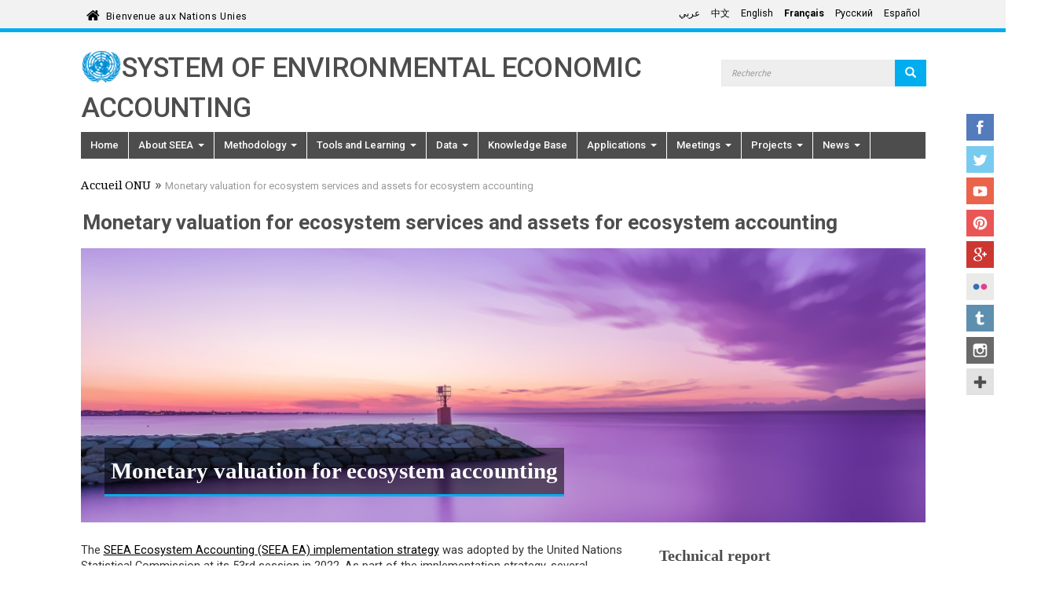

--- FILE ---
content_type: text/html; charset=utf-8
request_url: https://seea.un.org/fr/content/monetary-valuation-ecosystem-services-and-assets-ecosystem-accounting
body_size: 13995
content:
<!DOCTYPE html>
<html lang="fr" dir="ltr">
<head>
  <meta charset="utf-8">
  <meta name="viewport" content="width=device-width, initial-scale=1.0" />
  <meta http-equiv="X-UA-Compatible" content="IE=edge" />
  <meta http-equiv="Content-Type" content="text/html; charset=utf-8" />
<link rel="shortcut icon" href="https://seea.un.org/profiles/panopoly/themes/unite/favicon.ico" type="image/vnd.microsoft.icon" />
<meta name="description" content="The SEEA Ecosystem Accounting (SEEA EA) implementation strategy was adopted by the United Nations Statistical Commission at its 53rd session in 2022. As part of the implementation strategy, several guidelines and technical reports are being developed to support the compilation of ecosystem accounts: Guidelines on Biophysical Modelling; a technical report on Monetary Valuation" />
<meta name="generator" content="Drupal 7 (https://www.drupal.org)" />
<link rel="canonical" href="https://seea.un.org/fr/content/monetary-valuation-ecosystem-services-and-assets-ecosystem-accounting" />
<link rel="shortlink" href="https://seea.un.org/fr/node/3319" />
  <title>Monetary valuation for ecosystem services and assets for ecosystem accounting | System of Environmental Economic Accounting</title>
  <link type="text/css" rel="stylesheet" href="https://seea.un.org/sites/seea.un.org/files/css/css_lQaZfjVpwP_oGNqdtWCSpJT1EMqXdMiU84ekLLxQnc4.css" media="all" />
<link type="text/css" rel="stylesheet" href="https://seea.un.org/sites/seea.un.org/files/css/css_ntCz7udh66prM85dlibL5cSl16uR5mFkmPYLsA2b56k.css" media="all" />
<link type="text/css" rel="stylesheet" href="https://seea.un.org/sites/seea.un.org/files/css/css_p_GMKFpBqGWfIQ8dJV8pkJilQ7B_l0RQAkSIKeRZPy0.css" media="all" />
<link type="text/css" rel="stylesheet" href="https://seea.un.org/sites/seea.un.org/files/css/css_x5IOCc4cwGr50jeQlJ4AvwGBAgWNsuYSj2yclzB2-3Y.css" media="all" />
<link type="text/css" rel="stylesheet" href="https://fonts.googleapis.com/css?family=Roboto:400,100,100italic,300,300italic,400italic,500,500italic,700,700italic,900,900italic" media="all" />
<link type="text/css" rel="stylesheet" href="https://fonts.googleapis.com/css?family=Roboto+Condensed:400,700" media="all" />
<link type="text/css" rel="stylesheet" href="https://fonts.googleapis.com/css?family=Droid+Sans" media="all" />
<link type="text/css" rel="stylesheet" href="https://fonts.googleapis.com/css?family=Source+Sans+Pro:300,400,600,700" media="all" />
<link type="text/css" rel="stylesheet" href="//maxcdn.bootstrapcdn.com/font-awesome/4.1.0/css/font-awesome.min.css" media="all" />
<link type="text/css" rel="stylesheet" href="https://fonts.googleapis.com/earlyaccess/notonaskharabic.css" media="all" />
<link type="text/css" rel="stylesheet" href="https://fonts.googleapis.com/earlyaccess/droidarabickufi.css" media="all" />
<link type="text/css" rel="stylesheet" href="https://cdn.jsdelivr.net/npm/bootstrap@3.3.5/dist/css/bootstrap.min.css" media="all" />
<link type="text/css" rel="stylesheet" href="https://cdn.jsdelivr.net/npm/@unicorn-fail/drupal-bootstrap-styles@0.0.2/dist/3.3.1/7.x-3.x/drupal-bootstrap.min.css" media="all" />
<link type="text/css" rel="stylesheet" href="https://seea.un.org/sites/seea.un.org/files/css/css_9VBtizjUqtjGoZSBcV11-AAptNw9VNYyiwTslphJdOc.css" media="all" />
<link type="text/css" rel="stylesheet" href="https://seea.un.org/sites/seea.un.org/files/css/css_PxsPpITToy8ZnO0bJDA1TEC6bbFpGTfSWr2ZP8LuFYo.css" media="all" />
  <!-- HTML5 element support for IE6-8 -->
  <!--[if lt IE 9]>
    <script src="//html5shiv.googlecode.com/svn/trunk/html5.js"></script>
  <![endif]-->

	
  <script src="https://seea.un.org/profiles/panopoly/libraries/respondjs/respond.min.js?sy15xn"></script>
<script src="https://seea.un.org/sites/seea.un.org/files/js/js_JE9pq6eEWLckDlN4xJceut6LfFPHXWJ4gPnaBUlptTw.js"></script>
<script>jQuery.migrateMute=true;jQuery.migrateTrace=false;</script>
<script src="https://seea.un.org/sites/seea.un.org/files/js/js_uo6tC2eT96vtrr3am7cfMolhvnkfRp4ZMIUvQHN4k4g.js"></script>
<script src="https://seea.un.org/sites/seea.un.org/files/js/js_Nj7AYbNZJ1WiiHlUH9tHmB8OmpsTJ2_-s4UXgmm0X_Q.js"></script>
<script src="https://cdn.jsdelivr.net/npm/bootstrap@3.3.5/dist/js/bootstrap.min.js"></script>
<script src="https://seea.un.org/sites/seea.un.org/files/js/js__MUo9UEzs1hbVTxyFAjbeR4mAJLFzBLzg4LuNmu5yDo.js"></script>
<script src="https://seea.un.org/sites/seea.un.org/files/js/js_VHdJwYvx5Lyn4UTjeIkt7xRnxLtuSNaV6cU4HyRnuZg.js"></script>
<script src="https://www.googletagmanager.com/gtag/js?id=G-GCQS0GGPS3"></script>
<script>window.dataLayer = window.dataLayer || [];function gtag(){dataLayer.push(arguments)};gtag("js", new Date());gtag("set", "developer_id.dMDhkMT", true);gtag("config", "G-GCQS0GGPS3", {"groups":"default","cookie_domain":".seea.un.org","anonymize_ip":true,"page_path":location.pathname + location.search + location.hash,"link_attribution":true});ga("create", "UA-4803886-1", "auto", "mainTracker");
ga("mainTracker.send", "pageview");</script>
<script src="https://seea.un.org/sites/seea.un.org/files/js/js_C68k2SO3_CB-h0A4qnOpMsiAatsz1JLHdr29AkYhlFY.js"></script>
<script>jQuery.extend(Drupal.settings, {"basePath":"\/","pathPrefix":"fr\/","setHasJsCookie":0,"ajaxPageState":{"theme":"unite","theme_token":"uOP3LJa1lS1BntjB2Y7grJBa1otSbADTPhuunXL5Nss","js":{"profiles\/panopoly\/modules\/panopoly\/panopoly_widgets\/panopoly-widgets.js":1,"profiles\/panopoly\/modules\/panopoly\/panopoly_widgets\/panopoly-widgets-spotlight.js":1,"":1,"profiles\/panopoly\/themes\/bootstrap\/js\/bootstrap.js":1,"profiles\/panopoly\/libraries\/respondjs\/respond.min.js":1,"profiles\/panopoly\/modules\/contrib\/jquery_update\/replace\/jquery\/2.1\/jquery.min.js":1,"0":1,"profiles\/panopoly\/modules\/contrib\/jquery_update\/replace\/jquery-migrate\/1\/jquery-migrate.min.js":1,"misc\/jquery-extend-3.4.0.js":1,"misc\/jquery-html-prefilter-3.5.0-backport.js":1,"misc\/jquery.once.js":1,"misc\/drupal.js":1,"profiles\/panopoly\/modules\/contrib\/jquery_update\/replace\/ui\/ui\/minified\/jquery.ui.core.min.js":1,"profiles\/panopoly\/modules\/contrib\/jquery_update\/replace\/ui\/ui\/minified\/jquery.ui.widget.min.js":1,"profiles\/panopoly\/modules\/contrib\/jquery_update\/replace\/ui\/ui\/minified\/jquery.ui.tabs.min.js":1,"profiles\/panopoly\/modules\/contrib\/jquery_update\/replace\/ui\/ui\/minified\/jquery.ui.accordion.min.js":1,"misc\/form-single-submit.js":1,"https:\/\/cdn.jsdelivr.net\/npm\/bootstrap@3.3.5\/dist\/js\/bootstrap.min.js":1,"profiles\/panopoly\/modules\/panopoly\/panopoly_images\/panopoly-images.js":1,"profiles\/panopoly\/modules\/contrib\/entityreference\/js\/entityreference.js":1,"profiles\/panopoly\/modules\/panopoly\/panopoly_admin\/panopoly-admin.js":1,"profiles\/panopoly\/modules\/panopoly\/panopoly_magic\/panopoly-magic.js":1,"profiles\/panopoly\/modules\/panopoly\/panopoly_theme\/js\/panopoly-accordion.js":1,"profiles\/panopoly\/modules\/features\/uw_f_unite_web_policy\/js\/uw_f_unite_web_policy.js":1,"profiles\/panopoly\/modules\/contrib\/caption_filter\/js\/caption-filter.js":1,"public:\/\/languages\/fr_sR-s2gPnHyd7L13Gl4S9yfh5USwabhl756NvmU39Fco.js":1,"profiles\/panopoly\/modules\/contrib\/lightbox2\/js\/lightbox.js":1,"profiles\/panopoly\/libraries\/jquery.imagesloaded\/jquery.imagesloaded.min.js":1,"profiles\/panopoly\/modules\/contrib\/google_analytics\/googleanalytics.js":1,"https:\/\/www.googletagmanager.com\/gtag\/js?id=G-GCQS0GGPS3":1,"1":1,"profiles\/panopoly\/themes\/unite\/bootstrap\/bootstrap.min.js":1,"profiles\/panopoly\/themes\/unite\/bootstrap\/respond.min.js":1,"profiles\/panopoly\/themes\/unite\/js\/script.js":1,"profiles\/panopoly\/themes\/unite\/js\/unite_sc.js":1},"css":{"modules\/system\/system.base.css":1,"misc\/ui\/jquery.ui.theme.css":1,"misc\/ui\/jquery.ui.accordion.css":1,"profiles\/panopoly\/modules\/contrib\/calendar\/css\/calendar_multiday.css":1,"modules\/field\/theme\/field.css":1,"modules\/node\/node.css":1,"profiles\/panopoly\/modules\/panopoly\/panopoly_admin\/panopoly-admin.css":1,"profiles\/panopoly\/modules\/panopoly\/panopoly_admin\/panopoly-admin-navbar.css":1,"profiles\/panopoly\/modules\/panopoly\/panopoly_core\/css\/panopoly-dropbutton.css":1,"profiles\/panopoly\/modules\/panopoly\/panopoly_magic\/css\/panopoly-magic.css":1,"profiles\/panopoly\/modules\/panopoly\/panopoly_magic\/css\/panopoly-modal.css":1,"profiles\/panopoly\/modules\/panopoly\/panopoly_theme\/css\/panopoly-featured.css":1,"profiles\/panopoly\/modules\/panopoly\/panopoly_theme\/css\/panopoly-accordian.css":1,"profiles\/panopoly\/modules\/panopoly\/panopoly_theme\/css\/panopoly-layouts.css":1,"profiles\/panopoly\/modules\/panopoly\/panopoly_widgets\/panopoly-widgets.css":1,"profiles\/panopoly\/modules\/panopoly\/panopoly_widgets\/panopoly-widgets-spotlight.css":1,"profiles\/panopoly\/modules\/contrib\/roleassign\/radix_layouts.css":1,"profiles\/panopoly\/modules\/features\/uw_f_settings\/css\/uw_f_settings.css":1,"profiles\/panopoly\/modules\/features\/uw_f_unite_web_policy\/uw_f_unite_web_policy.css":1,"profiles\/panopoly\/modules\/contrib\/views\/css\/views.css":1,"profiles\/panopoly\/modules\/features\/uw_f_document_search\/uw_f_document_search.css":1,"profiles\/panopoly\/modules\/contrib\/caption_filter\/caption-filter.css":1,"profiles\/panopoly\/modules\/contrib\/ckeditor\/css\/ckeditor.css":1,"profiles\/panopoly\/modules\/contrib\/ctools\/css\/ctools.css":1,"profiles\/panopoly\/modules\/contrib\/lightbox2\/css\/lightbox.css":1,"profiles\/panopoly\/modules\/contrib\/panels\/css\/panels.css":1,"modules\/locale\/locale.css":1,"https:\/\/fonts.googleapis.com\/css?family=Roboto:400,100,100italic,300,300italic,400italic,500,500italic,700,700italic,900,900italic":1,"https:\/\/fonts.googleapis.com\/css?family=Roboto+Condensed:400,700":1,"https:\/\/fonts.googleapis.com\/css?family=Droid+Sans":1,"https:\/\/fonts.googleapis.com\/css?family=Source+Sans+Pro:300,400,600,700":1,"\/\/maxcdn.bootstrapcdn.com\/font-awesome\/4.1.0\/css\/font-awesome.min.css":1,"https:\/\/fonts.googleapis.com\/earlyaccess\/notonaskharabic.css":1,"https:\/\/fonts.googleapis.com\/earlyaccess\/droidarabickufi.css":1,"https:\/\/cdn.jsdelivr.net\/npm\/bootstrap@3.3.5\/dist\/css\/bootstrap.min.css":1,"https:\/\/cdn.jsdelivr.net\/npm\/@unicorn-fail\/drupal-bootstrap-styles@0.0.2\/dist\/3.3.1\/7.x-3.x\/drupal-bootstrap.min.css":1,"profiles\/panopoly\/themes\/unite\/bootstrap\/bootstrap.min.css":1,"profiles\/panopoly\/themes\/unite\/css\/style.css":1,"profiles\/panopoly\/themes\/unite\/css\/style-rtl.css":1,"profiles\/panopoly\/themes\/unite\/css\/style-sft.css":1,"profiles\/panopoly\/modules\/panopoly\/panopoly_images\/panopoly-images.css":1}},"lightbox2":{"rtl":"0","file_path":"\/(\\w\\w\/)public:\/","default_image":"\/profiles\/panopoly\/modules\/contrib\/lightbox2\/images\/brokenimage.jpg","border_size":10,"font_color":"000","box_color":"fff","top_position":"","overlay_opacity":"0.8","overlay_color":"000","disable_close_click":true,"resize_sequence":0,"resize_speed":400,"fade_in_speed":400,"slide_down_speed":600,"use_alt_layout":false,"disable_resize":false,"disable_zoom":false,"force_show_nav":false,"show_caption":true,"loop_items":false,"node_link_text":"View Image Details","node_link_target":false,"image_count":"Image !current of !total","video_count":"Video !current of !total","page_count":"Page !current of !total","lite_press_x_close":"press \u003Ca href=\u0022#\u0022 onclick=\u0022hideLightbox(); return FALSE;\u0022\u003E\u003Ckbd\u003Ex\u003C\/kbd\u003E\u003C\/a\u003E to close","download_link_text":"","enable_login":false,"enable_contact":false,"keys_close":"c x 27","keys_previous":"p 37","keys_next":"n 39","keys_zoom":"z","keys_play_pause":"32","display_image_size":"original","image_node_sizes":"()","trigger_lightbox_classes":"","trigger_lightbox_group_classes":"","trigger_slideshow_classes":"","trigger_lightframe_classes":"","trigger_lightframe_group_classes":"","custom_class_handler":0,"custom_trigger_classes":"","disable_for_gallery_lists":true,"disable_for_acidfree_gallery_lists":true,"enable_acidfree_videos":true,"slideshow_interval":5000,"slideshow_automatic_start":true,"slideshow_automatic_exit":true,"show_play_pause":true,"pause_on_next_click":false,"pause_on_previous_click":true,"loop_slides":false,"iframe_width":600,"iframe_height":400,"iframe_border":1,"enable_video":false,"useragent":"Mozilla\/5.0 (Macintosh; Intel Mac OS X 10_15_7) AppleWebKit\/537.36 (KHTML, like Gecko) Chrome\/131.0.0.0 Safari\/537.36; ClaudeBot\/1.0; +claudebot@anthropic.com)"},"CToolsModal":{"modalSize":{"type":"scale","width":".9","height":".9","addWidth":0,"addHeight":0,"contentRight":25,"contentBottom":75},"modalOptions":{"opacity":".55","background-color":"#FFF"},"animationSpeed":"fast","modalTheme":"CToolsModalDialog","throbberTheme":"CToolsModalThrobber"},"panopoly_magic":{"pane_add_preview_mode":"automatic"},"googleanalytics":{"account":["G-GCQS0GGPS3"],"trackOutbound":1,"trackMailto":1,"trackDownload":1,"trackDownloadExtensions":"7z|aac|arc|arj|asf|asx|avi|bin|csv|doc(x|m)?|dot(x|m)?|exe|flv|gif|gz|gzip|hqx|jar|jpe?g|js|mp(2|3|4|e?g)|mov(ie)?|msi|msp|pdf|phps|png|ppt(x|m)?|pot(x|m)?|pps(x|m)?|ppam|sld(x|m)?|thmx|qtm?|ra(m|r)?|sea|sit|tar|tgz|torrent|txt|wav|wma|wmv|wpd|xls(x|m|b)?|xlt(x|m)|xlam|xml|z|zip","trackDomainMode":1,"trackUrlFragments":1},"urlIsAjaxTrusted":{"\/fr\/content\/monetary-valuation-ecosystem-services-and-assets-ecosystem-accounting":true},"bootstrap":{"anchorsFix":1,"anchorsSmoothScrolling":1,"formHasError":1,"popoverEnabled":1,"popoverOptions":{"animation":1,"html":0,"placement":"right","selector":"","trigger":"click","triggerAutoclose":1,"title":"","content":"","delay":0,"container":"body"},"tooltipEnabled":1,"tooltipOptions":{"animation":1,"html":0,"placement":"auto left","selector":"","trigger":"hover focus","delay":0,"container":"body"}}});</script>
</head>
<body class="html not-front not-logged-in no-sidebars page-node page-node- page-node-3319 node-type-panopoly-page node-promoted node-sticky region-content i18n-fr" >
  <div id="skip-link">
    <a href="#main-content" class="element-invisible element-focusable">Skip to main content</a>
  </div>
    


<div class="un-top">
    <div class="header-container container">
        <div class="welcome">
      <span class="welcome-top pull-left">
        <a href="http://www.un.org/fr" class="navbar-brand un-brandbar-welcome-lr">Bienvenue aux Nations Unies</a>
      </span>
        </div>


        <div class="language-switcher un-no-padding un-sm-padding ">

                        <button type="button" class="navbar-toggle collapsed" data-toggle="collapse" data-target="#language-switcher"> <span class="sr-only">Toggle navigation</span> <span class="icon-bar blue-icon-bar"></span> <span class="icon-bar blue-icon-bar"></span> <span class="icon-bar blue-icon-bar"></span> </button>
              <div class="language-title visible-xs-inline"><a href="javascript:void(0)" data-toggle="collapse" data-target="#language-switcher">Langue：</a></div>
          

            <div class="navbar-collapse collapse un-collapsed-language-bar un-no-padding un-sm-padding" id="language-switcher">
                <div role="navigation">
                                      <ul class="language-switcher-locale-url"><li class="ar first"><a href="/ar/content/monetary-valuation-ecosystem-services-and-assets-ecosystem-accounting" class="language-link" xml:lang="ar" lang="ar">عربي</a></li>
<li class="zh-hans"><a href="/zh/content/monetary-valuation-ecosystem-services-and-assets-ecosystem-accounting" class="language-link" xml:lang="zh-hans" lang="zh-hans">中文</a></li>
<li class="en"><a href="/content/monetary-valuation-ecosystem-services-and-assets-ecosystem-accounting" class="language-link" xml:lang="en" lang="en">English</a></li>
<li class="fr active"><a href="/fr/content/monetary-valuation-ecosystem-services-and-assets-ecosystem-accounting" class="language-link active" xml:lang="fr" lang="fr">Français</a></li>
<li class="ru"><a href="/ru/content/monetary-valuation-ecosystem-services-and-assets-ecosystem-accounting" class="language-link" xml:lang="ru" lang="ru">Русский</a></li>
<li class="es last"><a href="/es/content/monetary-valuation-ecosystem-services-and-assets-ecosystem-accounting" class="language-link" xml:lang="es" lang="es">Español</a></li>
</ul>                                  </div>
            </div>
        </div>


    </div>
</div>
</div>

</div> <!-- container -->


</div>  <!-- un-top -->

<header id="navbar" class="navbar container navbar-default">
    <div class="container">

        <div class="navbar-header">


            <div id="site-banner" class="container">
                <div class="row">

                  
                  
                      <div class="col-xs-8 col-md-9 un-no-padding un-sm-padding">
                                              <a href="/fr"><img class="img-responsive un-banner-logo pull-left" src="https://seea.un.org/profiles/panopoly/themes/unite/un-logo.png" alt="Accueil ONU" title="Accueil ONU"></a>
                                                                                            <div class="site-title-container">
                     <a class="site-title" href="/fr" title="Accueil">System of Environmental Economic Accounting</a><p class="lead site-slogan"> </p>
    


        </div>

                          </div>
                    

                      <div class="search-form col-xs-4 col-md-3 pull-right un-no-padding un-sm-padding flip">
                          <div class="region region-header">
    <section id="block-search-form" class="block block-search clearfix">

      
  <form class="form-search content-search" action="/fr/content/monetary-valuation-ecosystem-services-and-assets-ecosystem-accounting" method="post" id="search-block-form" accept-charset="UTF-8"><div><div>
      <h2 class="element-invisible">Search form</h2>
    <div class="input-group"><input title="Enter the terms you wish to search for." placeholder="Recherche" class="form-control form-text" type="text" id="edit-search-block-form--2" name="search_block_form" value="" size="15" maxlength="128" /><span class="input-group-btn"><button type="submit" class="btn btn-primary"><span class="icon glyphicon glyphicon-search" aria-hidden="true"></span>
</button></span></div><div class="form-actions form-wrapper form-group" id="edit-actions"><button class="element-invisible btn btn-primary form-submit" type="submit" id="edit-submit" name="op" value="Search">Search</button>
</div><input type="hidden" name="form_build_id" value="form-4m32Gv96g5TnSly9Ql8DUDakGlG8kKkczsGI80A2AIA" />
<input type="hidden" name="form_id" value="search_block_form" />
</div>
</div></form>
</section>
  </div>
                      </div>

                  
                </div>

            </div>
                        <button type="button" class="navbar-toggle pull-left" data-toggle="collapse" data-target="#navbar-collapse">
                  <span class="sr-only">Toggle navigation</span>
                  <span class="icon-bar"></span>
                  <span class="icon-bar"></span>
                  <span class="icon-bar"></span>
              </button>
                                  <div class="navbar-collapse collapse" id="navbar-collapse">
                  <nav class="navigation">
                                          <ul class="menu nav navbar-nav"><li class="first leaf"><a href="/fr/node/1">Home</a></li>
<li class="expanded dropdown"><a href="/fr/content/about-seea" class="dropdown-toggle">About SEEA <span class="caret"></span></a><ul class="dropdown-menu"><li class="first leaf"><a href="/fr/content/frequently-asked-questions">Frequently Asked Questions</a></li>
<li class="leaf"><a href="/fr/content/global-assessment-environmental-economic-accounting">SEEA Around the World</a></li>
<li class="leaf"><a href="/fr/content/seea-and-global-policy">The SEEA and Global Policy</a></li>
<li class="expanded dropdown-submenu"><a href="/fr/content/unceea-and-london-group" class="dropdown-toggle">UNCEEA and the London Group</a><ul class="dropdown-menu"><li class="first leaf"><a href="/fr/content/un-committee-experts-environmental-economic-accounting-unceea">UNCEEA</a></li>
<li class="last leaf"><a href="/fr/content/london-group-environmental-accounting">London Group</a></li>
</ul></li>
<li class="leaf"><a href="/fr/content/jobs">Jobs</a></li>
<li class="last leaf"><a href="/fr/content/contact-us">Contact Us</a></li>
</ul></li>
<li class="expanded dropdown"><a href="/fr/content/methodology" class="dropdown-toggle">Methodology <span class="caret"></span></a><ul class="dropdown-menu"><li class="first leaf"><a href="/fr/content/seea-central-framework">Central Framework</a></li>
<li class="leaf"><a href="/fr/ecosystem-accounting">Ecosystem Accounting</a></li>
<li class="leaf"><a href="/fr/applications-extensions">Applications and Extensions</a></li>
<li class="leaf"><a href="/fr/node/132">Agriculture, Forestry and Fisheries</a></li>
<li class="leaf"><a href="/fr/seea-energy" title="">Energy</a></li>
<li class="leaf"><a href="/fr/content/seea-water">Water</a></li>
<li class="last expanded dropdown-submenu"><a href="/fr/content/thematic-areas-0" title="" class="dropdown-toggle">Other Accounts</a><ul class="dropdown-menu"><li class="first leaf"><a href="/fr/node/120">Air Emissions Accounts</a></li>
<li class="leaf"><a href="/fr/node/141">Environmental Activity Accounts</a></li>
<li class="leaf"><a href="/fr/node/129">Land Accounts</a></li>
<li class="last leaf"><a href="/fr/node/109">Material Flow Accounts</a></li>
</ul></li>
</ul></li>
<li class="expanded dropdown"><a href="/fr/content/tools-and-e-learning" class="dropdown-toggle">Tools and Learning <span class="caret"></span></a><ul class="dropdown-menu"><li class="first leaf"><a href="/fr/content/seea-e-learning-resources">E-learning Resources</a></li>
<li class="leaf"><a href="/fr/content/africa-community-practice">Africa Community of Practice</a></li>
<li class="last leaf"><a href="/fr/content/towards-institutionalization-seea-implementation-guide">Towards the Institutionalization of the SEEA: Implementation Guide</a></li>
</ul></li>
<li class="expanded dropdown"><a href="/fr/content/data" class="dropdown-toggle">Data <span class="caret"></span></a><ul class="dropdown-menu"><li class="first leaf"><a href="https://seea.un.org/Data/Global%20data%20collection" title="">Global Data Collection</a></li>
<li class="last leaf"><a href="https://seea.un.org/content/aries-for-seea" title="">ARIES for SEEA</a></li>
</ul></li>
<li class="leaf"><a href="/fr/content/knowledge-base" title="Knowledge Base">Knowledge Base</a></li>
<li class="expanded dropdown"><a href="/fr/content/applications-seea" class="dropdown-toggle">Applications <span class="caret"></span></a><ul class="dropdown-menu"><li class="first leaf"><a href="/fr/content/biodiversity">Biodiversity</a></li>
<li class="leaf"><a href="/fr/content/climate-change">Climate Change</a></li>
<li class="leaf"><a href="/fr/content/sustainable-development-goals">Sustainable Development Goals</a></li>
<li class="last leaf"><a href="https://seea.un.org/content/business-accounting-0" title="">Business Accounting</a></li>
</ul></li>
<li class="expanded dropdown"><a href="/fr/unsd-events-listing" title="" class="dropdown-toggle">Meetings <span class="caret"></span></a><ul class="dropdown-menu"><li class="first leaf"><a href="/fr/events-listing" title="">SEEA-related meetings</a></li>
<li class="last leaf"><a href="/fr/content/webinar-series-uses-seea-policy">Webinar Series: Uses of the SEEA for Policy</a></li>
</ul></li>
<li class="expanded dropdown"><a href="/fr/content/projects" class="dropdown-toggle">Projects <span class="caret"></span></a><ul class="dropdown-menu"><li class="first leaf"><a href="/fr/content/seea-related-indicators-global-biodiversity-framework">SEEA-related Indicators for the Global Biodiversity Framework</a></li>
<li class="leaf"><a href="/fr/https%3A//seea.un.org/content/anca">ANCA</a></li>
<li class="last leaf"><a href="https://seea.un.org/content/enhanca-enhance-natural-capital-accounting-policy-uptake-and-relevance" title="">Enhance NCA Uptake</a></li>
</ul></li>
<li class="last expanded dropdown"><a href="/fr/content/latest-news" class="dropdown-toggle">News <span class="caret"></span></a><ul class="dropdown-menu"><li class="first leaf"><a href="/fr/content/seea-news-and-notes-archive">Newsletter</a></li>
<li class="last leaf"><a href="/fr/content/ecosystem-accounting-news">Ecosystem Accounting in the News</a></li>
</ul></li>
</ul>                                                                              </nav>
              </div>
                  </div>
</header>


<div class="main-container container">
    <div class="row">

      
        
      


        <section class="col-sm-12">
                    <ol class=breadcrumb><li><a href="/fr">Accueil ONU</a></li><li>Monetary valuation for ecosystem services and assets for ecosystem accounting</li></ol>            <a id="main-content"></a>
                                            <h1 class="page-header">Monetary valuation for ecosystem services and assets for ecosystem accounting</h1>
                                                                                              <div class="region region-content">
    <section id="block-system-main" class="block block-system clearfix">

      
  
<div class="panel-display moscone-flipped clearfix radix-moscone-flipped" id="page-page">

  <div class="container-fluid">
    <div class="row">
      <div class="col-md-12 radix-layouts-header panel-panel">
        <div class="panel-panel-inner">
          <div class="panel-pane pane-fieldable-panels-pane pane-vuuid-ee7200c2-8548-48a9-808b-6446fac6b76f pane-bundle-spotlight"  >
  
      
  
  <div class="pane-content">
    <div class="fieldable-panels-pane">
    <div class="field field-name-field-basic-spotlight-items field-type-panopoly-spotlight field-label-hidden"><div class="field-items"><div class="field-item even"><div class="panopoly-spotlight-widget-wrapper"><div class="panopoly-spotlight-buttons-wrapper" data-rotation-time="5000"></div><div id="panopoly-spotlight-0" class="panopoly-spotlight"><img class="panopoly-image-spotlight img-responsive" src="https://seea.un.org/sites/seea.un.org/files/styles/panopoly_image_spotlight/public/pages/monetary_valuation_report1.png?itok=XSC2GpC2" width="1170" height="380" alt="" /><div class="panopoly-spotlight-wrapper"><h3 class="panopoly-spotlight-label">Monetary valuation for ecosystem accounting</h3></div></div></div></div></div></div></div>
  </div>

  
  </div>
        </div>
      </div>
    </div>
    
    <div class="row">
      <div class="col-md-8 radix-layouts-content panel-panel">
        <div class="panel-panel-inner">
          <div class="panel-pane pane-entity-field pane-node-body"  >
  
      
  
  <div class="pane-content">
    <div class="field field-name-body field-type-text-with-summary field-label-hidden"><div class="field-items"><div class="field-item even"><p style="margin-bottom:10px"><span style="font-size:11pt"><span style="background:white"><span style="line-height:normal"><span style="font-family:Calibri,sans-serif"><span style="background:white"><span style="font-family:Roboto"><span style="color:#333333">The&nbsp;<a href="https://unstats.un.org/unsd/statcom/53rd-session/documents/BG-3l-implementation-strategy-for-the-SEEA-ecosystem-accounting-E.pdf" target="_blank"><span style="color:black">SEEA Ecosystem Accounting (SEEA EA) implementation strategy</span></a>&nbsp;was&nbsp;adopted by the United Nations Statistical Commission at its 53rd&nbsp;session in 2022. As part of the implementation strategy, several guidelines and technical reports are being developed to support the compilation of ecosystem accounts:&nbsp;<a href="http://seea.un.org/sites/seea.un.org/files/publications/guidancebiomodelling_v36_30032022_web.pdf"><span style="color:black">Guidelines on Biophysical Modelling</span></a>; a technical report on Monetary Valuation of Ecosystem Services and Assets for Ecosystem Accounting - Interim version, first edition; as well as tools to support compilation such as&nbsp;<a href="https://seea.un.org/content/aries-for-seea" target="_blank"><span style="color:black">ARIES for SEEA</span></a>.&nbsp;</span></span></span></span></span></span></span></p>
<p style="margin-bottom:10px"><span style="font-size:11pt"><span style="background:white"><span style="line-height:normal"><span style="font-family:Calibri,sans-serif"><b><span style="background:white"><span style="font-family:Roboto"><span style="color:#333333">Why a technical report on monetary valuation for ecosystem accounting?</span></span></span></b></span></span></span></span></p>
<p style="margin-bottom:19px"><span style="font-size:11pt"><span style="line-height:normal"><span style="font-family:Calibri,sans-serif"><span style="font-family:Roboto">The report is intended to provide a useful starting point with suggestions on valuation methods and references for countries that are undertaking monetary valuation as part of the SEEA EA national implementation. </span><span lang="EN-NZ" style="background:white"><span style="font-family:Roboto"><span style="color:#333333">The report includes practical examples to illustrate how the different valuation methods for ecosystem services and ecosystem assets have been applied, including results from pilot studies that have been carried out as part of the NCAVES and the MAIA projects. </span></span></span></span></span></span></p>
<p style="margin-bottom:19px"><span style="font-size:11pt"><span style="line-height:normal"><span style="font-family:Calibri,sans-serif"><span style="background:white"><span style="font-family:Roboto"><span style="color:#333333">The report should not be considered as agreed guidelines on how to compile monetary accounts. Some issues related to valuation are being discussed as part of the SEEA EA research agenda and the SNA revision process. The document will remain under review and updated as country experiences are gained valuing ecosystem services based on SEEA EA and consensus emerges. This interim status is reflected in the title of the report.</span></span></span></span></span></span></p>
<p style="margin-bottom:11px"><span style="font-size:11pt"><span style="line-height:107%"><span style="font-family:Calibri,sans-serif"><span lang="EN-NZ" style="background:white"><span style="font-family:Roboto"><span style="color:black">The intended audience of this document are statisticians and compilers of ecosystem accounts, as well as modellers of ecosystem services who are interested in understanding the concepts and methods of monetary valuation of ecosystem services and assets, how the valuations can be carried out, and how they can be of use in the context of the SEEA EA.</span></span></span></span></span></span></p>
<p style="margin-bottom:10px"><span style="font-size:11pt"><span style="background:white"><span style="line-height:normal"><span style="font-family:Calibri,sans-serif"><b><span style="background:white"><span style="font-family:Roboto"><span style="color:#333333">Approach and scope</span></span></span></b></span></span></span></span></p>
<p style="margin-bottom:10px"><span style="font-size:11pt"><span style="background:white"><span style="line-height:normal"><span style="font-family:Calibri,sans-serif"><span lang="EN-NZ" style="background:white"><span style="font-family:Roboto"><span style="color:#333333">This interim technical report is structured as follows:</span></span></span></span></span></span></span></p>
<div style="border-bottom:dotted #dddddd 1.0pt; padding:0in 0in 4.0pt 0in; margin-left:32px; margin-right:25px">
<ul>
<li style="border:none; margin-bottom:5px; padding:0in"><span style="background:white"><span style="font-size:11pt"><span style="background:white"><span style="line-height:normal"><span style="tab-stops:list .5in"><span style="font-family:Calibri,sans-serif"><span lang="EN-NZ" style="background:white"><span style="font-family:Roboto"><span style="color:#333333">Chapter 2– Foundations, lays out the conceptual basis for the valuation of ecosystem services (ES), placing in context the valuation concepts of exchange values and others, including welfare values, consumer surplus, willingness to pay and willingness to accept.&nbsp; This chapter complements Chapters 8 and 12 of the SEEA EA. </span></span></span></span></span></span></span></span></span></li>
<li style="border:none; margin-bottom:5px; padding:0in"><span style="background:white"><span style="font-size:11pt"><span style="background:white"><span style="line-height:normal"><span style="tab-stops:list .5in"><span style="font-family:Calibri,sans-serif"><span style="background:white"><span style="font-family:Roboto"><span style="color:#333333">Chapter 3 – Valuation methods, provides a review of the most commonly valuation methods and the extent to which they are able to approximate exchange values. The methods are differentiated by those that collect and apply primary data from those that use secondary data, or value transfer methods.&nbsp; </span></span></span></span></span></span></span></span></span></li>
<li style="border:none; margin-bottom:5px; padding:0in"><span style="background:white"><span style="font-size:11pt"><span style="background:white"><span style="line-height:normal"><span style="tab-stops:list .5in"><span style="font-family:Calibri,sans-serif"><span style="background:white"><span style="font-family:Roboto"><span style="color:#333333">Chapter 4 – Valuing ecosystem services, describes the application of the methods presented in Chapter 3 of this report to the valuation of selected ecosystem services.&nbsp; These methods are discussed in terms of the demand for data and the statistical analysis needed for their application and are ranked according to their proximity to observed market prices and their expected accuracy and spatial resolution.&nbsp; This chapter complements Chapter 9.4.2, “Valuation of different types of services” of the SEEA EA</span></span></span></span></span></span></span></span></span></li>
<li style="border:none; margin-bottom:5px; padding:0in"><span style="background:white"><span style="font-size:11pt"><span style="background:white"><span style="line-height:normal"><span style="tab-stops:list .5in"><span style="font-family:Calibri,sans-serif"><span style="background:white"><span style="font-family:Roboto"><span style="color:#333333">Chapter 5 – Asset valuation, describes the ecosystem assets covered in the SNA capital accounts and balance sheets, and provides orientation for the valuation of those ecosystem assets not included in the SNA. &nbsp;Issues related to the application of the valuation method of assets using the Net Present Value are discussed. This chapter complements Chapter 10, “Accounting for ecosystem assets in monetary terms”, of the SEEA EA</span></span></span></span></span></span></span></span></span></li>
<li style="border:none; margin-bottom:5px; padding:0in"><span style="background:white"><span style="font-size:11pt"><span style="background:white"><span style="line-height:normal"><span style="tab-stops:list .5in"><span style="font-family:Calibri,sans-serif"><span style="background:white"><span style="font-family:Roboto"><span style="color:#333333">Chapter 6 – Other considerations in compiling monetary ecosystem accounts, discusses practical aspects in the compilation of monetary ecosystem accounts such as value transfer for ecosystem accounting; data sources and tools to support valuation; fitness for purpose; and aggregation. This chapter also provides recommendations for communicating results from monetary ecosystem accounts. </span></span></span></span></span></span></span></span></span></li>
</ul>
</div>
</div></div></div>  </div>

  
  </div>
<div class="panel-separator"></div><div class="panel-pane pane-node-links link-wrapper"  >
  
      
  
  <div class="pane-content">
      </div>

  
  </div>
        </div>
      </div>
      <div class="col-md-4 radix-layouts-sidebar panel-panel">
        <div class="panel-panel-inner">
          <div class="panel-pane pane-fieldable-panels-pane pane-vuuid-38004203-2001-4a48-b669-58940389ae12 pane-bundle-text"  >
  
        <h2 class="pane-title">
      Technical report    </h2>
    
  
  <div class="pane-content">
    <div class="fieldable-panels-pane">
    <div class="field field-name-field-basic-text-text field-type-text-long field-label-hidden"><div class="field-items"><div class="field-item even"><table border="0" cellpadding="1" cellspacing="1" style="width:500px;">
<tbody>
<tr>
<td><img alt="" src="/sites/seea.un.org/files/documents/Valuation_report/cover_technical_report.png" style="width: 150px; height: 194px;" /></td>
<td>
<p><a href="/sites/seea.un.org/files/techreportvaluationv15_final_21072022.pdf" target="_blank">Monetary valuation of ecosystem services and assets for ecosystem accounting. Interim report, 1st edition</a></p>
<p>&nbsp;</p>
<p><a href="https://seea.un.org/content/errata">Correction notice</a></p>
<p>&nbsp;</p>
</td>
</tr>
<tr>
<td>&nbsp;</td>
<td>&nbsp;</td>
</tr>
</tbody>
</table>
<p>&nbsp;</p>
</div></div></div></div>
  </div>

  
  </div>
<div class="panel-separator"></div><div class="panel-pane pane-fieldable-panels-pane pane-vuuid-603e009e-0e3f-47bc-a9ed-af4c70be08b9 pane-bundle-text"  >
  
        <h2 class="pane-title">
      <a href="https://oneecosystem.pensoft.net/topical_collection/108/">Topical collection on monetary valuation for ecosystem accounting</a>    </h2>
    
  
  <div class="pane-content">
    <div class="fieldable-panels-pane">
    <div class="field field-name-field-basic-text-text field-type-text-long field-label-hidden"><div class="field-items"><div class="field-item even"><table border="0" cellpadding="1" cellspacing="1" style="width:500px;">
<tbody>
<tr>
<td><img alt="" src="/sites/seea.un.org/files/NCAVES_reports_briefs/oo_604129.jpg" style="width: 100px; height: 146px; margin-left: 2px; margin-right: 2px;" /></td>
<td class="rtejustify">A collection of research papers (i) exemplifying the purpose and principles of monetary valuation for ecosystem accounting, (ii) disseminating practical applications of monetary ecosystem accounts, and (iii) addressing the SEEA EA research agenda regarding monetary valuation methods for ecosystem accounting can be accessed&nbsp;<a href="https://oneecosystem.pensoft.net/topical_collection/108/" target="_blank">here.</a></td>
</tr>
</tbody>
</table>
<p>&nbsp;</p>
</div></div></div></div>
  </div>

  
  </div>
<div class="panel-separator"></div><div class="panel-pane pane-fieldable-panels-pane pane-current-1737 pane-bundle-text"  >
  
        <h2 class="pane-title">
      Ecosystem Accounting Materials    </h2>
    
  
  <div class="pane-content">
    <div class="fieldable-panels-pane">
    <div class="field field-name-field-basic-text-text field-type-text-long field-label-hidden"><div class="field-items"><div class="field-item even"><p><strong>Guidelines and tools to support implementation of the SEEA Ecosystem Accounting:</strong></p>
<ul>
<li><a href="http://seea.un.org/ecosystem-accounting/biophysical-modelling">Biophysical Modelling for Ecosystem Accounting</a></li>
<li><a href="https://seea.un.org/ecosystem-accounting/policy-scenario-analysis">Technical report for policy scenario analysis </a></li>
<li>I<a href="https://seea.un.org/content/monetary-valuation-ecosystem-services-and-assets-ecosystem-accounting">nterim technical report for valuation of ecosystem services and assets </a></li>
<li><a href="https://seea.un.org/content/aries-for-seea">ARIES for SEEA explorer</a> - a tool to support the compilation of ecosystem accounts</li>
<li><a href="https://model.lucitools.org/">LUCI tools for SEEA</a></li>
</ul>
<p> </p>
<p><strong>Papers drafted by Working Groups as part of the SEEA Implementation process:</strong></p>
<ul>
<li><a href="https://seea.un.org/sites/seea.un.org/files/perspectives_seea_for_policy_forests_website_publication.pdf">Working Group on Forest Ecosystems paper: "Using the System of Environmental-Economic Accounts—Ecosystem Accounting for policy: A case study on forest ecosystems"</a> (published April 2023)
<ul>
<li><a href="/sites/seea.un.org/files/documents/supporting_material_eu_green_deal_policy_framework_v2.xlsx">Supporting material: detailed review of the EU Green Deal Policy Framework</a> (in excel)</li>
<li>S. King, R. Agra, A. Zolyomi, H. Keith, E. Nicholson, X. de Lamo, R. Portela, C. Obst, M. Alam, M. Honzák, R. Valbuena, P.A.L.D. Nunes, F. Santos-Martin, M. Equihua, O. Pérez-Maqueo, M. Javorsek, A. Alfieri, C. Brown (2024). Using the system of environmental-economic accounting ecosystem accounting for policy: A case study on forest ecosystems, Environmental Science &amp; Policy, Volume 152, 2024, 103653, ISSN 1462-9011, <a href="https://doi.org/10.1016/j.envsci.2023.103653">https://doi.org/10.1016/j.envsci.2023.103653</a>.</li>
</ul>
</li>
</ul>
</div></div></div></div>
  </div>

  
  </div>
<div class="panel-separator"></div><div class="panel-pane pane-fieldable-panels-pane pane-vuuid-391c092a-af22-48e2-b848-409a53c80b0e pane-bundle-quick-links"  >
  
        <h2 class="pane-title">
      Related links    </h2>
    
  
  <div class="pane-content">
    <div class="fieldable-panels-pane">
    <ul><li><a href="https://maiaportal.eu/">Mapping and Assessment for Integrated Ecosystem Accounting (MAIA Project website) </a></li>
<li><a href="https://maiaportal.eu/news/maia-organised-workshop-discusses-seea-ecosystem-accounting-2021-and-immediate-actions-ahead">Ecosystem Accounting and the SEEA EA 2021 - MAIA Workshop | System of Environmental Economic Accounting</a></li>
<li><a href="https://seea.un.org/events/technical-meeting-valuation-and-accounting-revised-seea-eea">Technical Meeting on Valuation and Accounting for the revised SEEA EEA | System of Environmental Economic Accounting </a></li>
</ul></div>
  </div>

  
  </div>
        </div>
      </div>
    </div>
    
    <div class="row">
      <div class="col-md-12 radix-layouts-footer panel-panel">
        <div class="panel-panel-inner">
          <div class="panel-pane pane-fieldable-panels-pane pane-vuuid-cef1b5d8-fc68-4b5f-acd3-6a9efd9cc4f6 pane-bundle-text"  >
  
        <h2 class="pane-title">
      About the report    </h2>
    
  
  <div class="pane-content">
    <div class="fieldable-panels-pane">
    <div class="field field-name-field-basic-text-text field-type-text-long field-label-hidden"><div class="field-items"><div class="field-item even"><p style="margin-bottom:19px"><span style="font-size:11pt"><span style="line-height:normal"><span style="font-family:Calibri,sans-serif"><span style="background:white"><span style="font-family:Roboto"><span style="color:#333333">The report on Monetary valuation of ecosystem services and assets for ecosystem accounting. Interim version, 1st edition, &nbsp;has been jointly developed by the &nbsp;<a href="https://seea.un.org/home/Natural-Capital-Accounting-Project">Natural Capital Accounting and Valuation of Ecosystem Services (NCAVES) project</a>&nbsp;(EU grant agreement PI/2015/365-239), and the <a href="https://maiaportal.eu/" target="_blank">Mapping and Assessment for Integrated Ecosystem Accounting (MAIA) project</a>&nbsp;(EU Horizon 2020 grant agreement No 817527)&nbsp;</span></span></span></span></span></span></p>
<p style="margin-bottom:19px"><span style="font-size:11pt"><span style="line-height:normal"><span style="font-family:Calibri,sans-serif"><span style="background:white"><span style="font-family:Roboto"><span style="color:#333333">The report draws upon the SEEA EA and the <a href="https://seea.un.org/content/seea-experimental-ecosystem-accounting-revision" target="_blank">issue papers</a> that were developed in support of the<a href="http:// https://seea.un.org/content/seea-experimental-ecosystem-accounting-revision."> </a>SEEA EA revision process. A study on aggregation of monetary values developed by eftec and commissioned by Eurostat, also provided inputs (2019, unpublished).</span></span></span></span></span></span></p>
<p style="margin-bottom:19px">If you have suggestions on how to improve the report, or have suggestions for inclusion of additional examples, please contact&nbsp;<a href="mailto:seea@un.org">seea@un.org</a>.</p>
</div></div></div></div>
  </div>

  
  </div>
<div class="panel-separator"></div><div class="panel-pane pane-fieldable-panels-pane pane-current-1770 pane-bundle-text"  >
  
        <h2 class="pane-title">
      <a href="https://seea.un.org/home/Natural-Capital-Accounting-Project">NCAVES Project</a>    </h2>
    
  
  <div class="pane-content">
    <div class="fieldable-panels-pane">
    <div class="field field-name-field-basic-text-text field-type-text-long field-label-hidden"><div class="field-items"><div class="field-item even"><p style=" text-indent:0in"><span style="font-size:10pt"><span style="background:white"><span style="font-family:Arial,sans-serif"><span lang="EN-GB" style="color: rgb(67, 67, 67); font-size: 11pt;"><span style="color:#333333">The NCAVES </span></span><span lang="EN-GB" style="color: rgb(67, 67, 67); font-size: 11pt;">project<span style="color:#333333"> was f</span>unded by the European Union via a&nbsp;</span><a href="https://ec.europa.eu/fpi/what-we-do/partnership-instrument-advancing-eus-core-interests_en" style="color: rgb(67, 67, 67);"><span style="font-size:11.0pt">Partnership Instrument</span></a></span><span lang="EN-GB" style="color: rgb(67, 67, 67); font-size: 11pt;">&nbsp;<span style="color:#333333">and has been </span>jointly implemented by the United Nations Statistics Division, in collaboration with the United Nations Environment Programme </span></span><span lang="EN-GB" style="color: rgb(67, 67, 67); font-size: 11pt;">and the secretariat of the&nbsp;</span><a href="https://www.cbd.int/" style="color: rgb(67, 67, 67);"><span style="font-size:11.0pt">Convention on Biological Diversity</span></a>&nbsp;</span><span lang="EN-GB" style="color: rgb(67, 67, 67); font-size: 11pt;">(CBD)&nbsp;</span></p>
<p>&nbsp;</p>
<table align="center" border="0" cellpadding="1" cellspacing="1" style="width:500px;">
<tbody>
<tr>
<td class="rtecenter"><img alt="" longdesc="EU" src="/sites/seea.un.org/files/Logos/en_v_funded_by_the_eu_pos.jpg" style="width: 200px; height: 203px;" /></td>
</tr>
<tr>
<td>&nbsp;</td>
</tr>
<tr>
<td>&nbsp;</td>
</tr>
</tbody>
</table>
<p>&nbsp;</p>
</div></div></div></div>
  </div>

  
  </div>
        </div>
      </div>
    </div>
  </div>
  
</div><!-- /.moscone-flipped -->

</section>
  </div>

        </section>

      
        
      

    </div>

</div>

<footer class="footer container">
    <div class="region region-footer">
    <section id="block-block-6" class="block block-block pull-left flip footer-brand clearfix">

      
  <style type="text/css">
<!--/*--><![CDATA[/* ><!--*/
.view-homepage-slideshow .flex-control-nav li {
  padding: 8px;
}
#panels-ipe-paneid-1274 {
    padding-top: 25px;
}
.front .flex-control-nav {
    bottom: -17px;
}
.view-media-panes video {
  max-width: 370px;
}

.page-node-282 .view-media-panes td {
  display: block;
  margin-bottom: 40px;
}

.page-node-282 .view-media-panes li { 
  list-style: none;
}

.page-node-282 .view-media-panes video {
  max-height:287px;
}

.page-node-282 .view-media-panes .col-1 video {
  margin-top: -35px;
}
.site-title {
    margin-left: -6px;
}
/* Event Page*/
.field-collection-view .field-name-field-section .field-item,
.field-collection-view .field-name-field-sub-section .field-item {
  font-weight: 700;
}
.node-type-event .field-collection-view img.file-icon{
  display: none;
}
.node-type-event .field-collection-view,
.node-type-event .field-collection-container{
  border: none;
}
.node-type-event .field-collection-view .file a{
  font-weight: normal;
}
.node-type-event .field-collection-view {
  padding: 1px 0px 0px 0px;
  margin: 0 0 0 0;
}
.node-type-event .field-collection-view .field-name-field-section .field-item {
  font-size: 20px;
}
.node-type-event .field-collection-view .field-name-field-sub-section .field-item .field-name-field-sub-section-title{
  font-size: 16px;
}
.view-latest-news-listing-page .views-row {
	width: 31%;
	margin: 0 1% 10px 1%;
	position: relative;
	float: left;
	min-height: 1px;
	padding: 0 0 5px 0;
}
.view-latest-news-listing-page .view-content {
	display: flex;
	flex-wrap: wrap;
}
.view-latest-news-listing-page .views-field.views-field-created span::before, .view-latest-news-listing-page .views-field-field-date, .view-news-widgets .views-field.views-field-created span::before {
	line-height: 8px;
}

.view-latest-news-listing-page .views-field.views-field-field-featured-image {
	margin: 10px 0;
}
#modal-content .panel-body .view-settings-wrapper .form-item-view-settings.form-type-radios{
	display : block;
    margin: 10px 0;
}
.field-collection-view .field-collection-item-field-sub-section {
	margin-bottom: 5px;
}
.field-collection-view .field-collection-item-field-sub-section .field-name-field-document-upload .field-item{
list-style-type: disc;
display: list-item;
margin-left: 25px;
}
.pane-views-panes .view-id-event_view .views-field-title h3,
.pane-views-panes .view-id-panopoly_news .views-field-title h3,
.view-meeting-widgets .views-field-title h3,
.view-news-widgets .views-field.views-field-title h3 {
	border: none;
}
.pane-views-panes .view-id-panopoly_news .views-field-title h3{
	margin: 0;
}
.pane-views-panes .view-id-panopoly_news .views-field.views-field-created span:before{
	margin-top:0;
}

.pane-views-panes .view-id-event_view .views-row, 
.pane-views-panes .view-id-panopoly_news .views-row, 
.view-meeting-widgets .views-row,
.view-news-widgets .views-row{
border-bottom: 1px solid #00adef;
}
.view-thematic-areas-images .views-row-2 .views-field-field-basic-image-image {
    padding: 25px 0;
}
.document-topic-tree-level li:before {
    font-family: FontAwesome;
    content: "" !important;
    color: none;
    margin-left: -13px;
    font-size: 0.7rem;
    float: left;
    -webkit-font-smoothing: antialiased;
    line-height: 2rem;
}

/*--><!]]>*/
</style>
</section>
<section id="block-block-15" class="block block-block pull-left flip footer-brand clearfix">

      
  <style type="text/css">
<!--/*--><![CDATA[/* ><!--*/

#node-edit .field-name-field-featured-image div.image-widget-data {
  width: 100%;
}

/*--><!]]>*/
</style>
</section>
  </div>
    </div>
</footer>

    <div class="region region-socialmedia">
    <section id="block-block-8" class="block block-block clearfix">

      
  <div class="un-social-media container">
<ul>
<li class="facebook"><a href="//www.facebook.com/unitednations">Facebook</a></li>
<li class="twitter"><a href="//twitter.com/un">Twitter</a></li>
<li class="youtube"><a href="//www.youtube.com/unitednations">YouTube</a></li>
<li class="pinterest"><a href="//pinterest.com/unitednations">Pinterest</a></li>
<li class="google"><a href="//gplus.to/unitednations">Google+</a></li>
<li class="flickr"><a href="//www.flickr.com/photos/un_photo/">Flickr</a></li>
<li class="tumblr"><a href="//united-nations.tumblr.com/">Tumblr</a></li>
<li class="instagram"><a href="//instagram.com/unitednations">Instagram</a></li>
<li class="more"><a href="http://www.un.org/en/sections/about-website/un-social-media/">UN Social Media</a></li>
</ul>
</div>

</section>
  </div>

          <footer class="footer container">
            <div class="row list-inline">
                <div class="col-md-12">
                    <div class="pull-left flip footer-brand">
                        <a href="http://www.un.org/fr" title="Accueil"><span class="site-name">NATIONS UNIES</span></a>
                    </div>
                    <div class="pull-right flip">
                        <section class="region region-footer-5">
                            <div id="block-menu-menu-footer-links" class="block block-menu">
                                <ul class="menu nav">
                                    <li class="first leaf"><a href="http://www.un.org/fr/sections/about-website/terms-use/index.html">Conditions d'utilisation</a></li>
                                    <li class="leaf"><a href="http://www.un.org/fr/sections/about-website/privacy-notice/index.html">Confidentialité de l'information</a></li>
                                    <li class="leaf"> <a href="http://www.un.org/fr/contact-us/index.html">Contactez-nous</a></li>
                                    <li class="leaf"><a href="https://www.un.org/fr/sections/about-website/fraud-alert/index.html">Courriers frauduleux</a></li>
                                    <li class="leaf"> <a href="http://www.un.org/fr/sections/about-website/copyright/index.html">Droits d'auteur</a></li>
                                    <li class="leaf">  <a href="http://www.un.org/fr/sections/about-un/frequently-asked-questions/index.html">FAQ</a></li>
                                    <li class="last leaf"> <a href="http://www.un.org/fr/sections/about-website/site-index/index.html">Index de A à Z </a></li></ul></div></section></div></div></div>
        </footer>
    <script src="https://seea.un.org/sites/seea.un.org/files/js/js_646DYIt0cXPa_l_NGXZg5cvunkschx37orijsP0n4Bs.js"></script>
<script src=""></script>
<script src="https://seea.un.org/sites/seea.un.org/files/js/js_MRdvkC2u4oGsp5wVxBG1pGV5NrCPW3mssHxIn6G9tGE.js"></script>
</body>
</html>


--- FILE ---
content_type: text/css
request_url: https://seea.un.org/sites/seea.un.org/files/css/css_p_GMKFpBqGWfIQ8dJV8pkJilQ7B_l0RQAkSIKeRZPy0.css
body_size: 14974
content:
.calendar-calendar tr.odd,.calendar-calendar tr.even{background-color:#fff;}.calendar-calendar table{border-collapse:collapse;border-spacing:0;margin:0 auto;padding:0;width:100%;}.calendar-calendar .month-view table{border:none;padding:0;margin:0;width:100%;}.calendar-calendar .year-view td{width:32%;padding:1px;border:none;}.calendar-calendar .year-view td table td{width:13%;padding:0;}.calendar-calendar tr{padding:0;margin:0;background-color:white;}.calendar-calendar th{text-align:center;margin:0;}.calendar-calendar th a{font-weight:bold;}.calendar-calendar td{width:14%;border:1px solid #ccc;color:#777;text-align:right;vertical-align:top;margin:0;padding:0;}.calendar-calendar .mini{border:none;}.calendar-calendar td.week{width:1%;min-width:1%;}.calendar-calendar .week{clear:both;font-style:normal;color:#555;font-size:0.8em;}.calendar-calendar .inner{height:auto !important;height:5em;padding:0;margin:0;}.calendar-calendar .inner div{padding:0;margin:0;}.calendar-calendar .inner p{padding:0 0 .8em 0;margin:0;}.calendar-calendar td a{font-weight:bold;text-decoration:none;}.calendar-calendar td a:hover{text-decoration:underline;}.calendar-calendar td.year,.calendar-calendar td.month{text-align:center;}.calendar-calendar th.days{color:#ccc;background-color:#224;text-align:center;padding:1px;margin:0;}.calendar-calendar div.day{float:right;text-align:center;padding:0.125em 0.25em 0 0.25em;margin:0;background-color:#f3f3f3;border:1px solid gray;border-width:0 0 1px 1px;clear:both;width:1.5em;}.calendar-calendar div.calendar{background-color:#fff;border:solid 1px #ddd;text-align:left;margin:0 .25em .25em 0;width:96%;float:right;clear:both;}.calendar-calendar .day-view div.calendar{float:none;width:98%;margin:1% 1% 0 1%;}.calendar-calendar div.title{font-size:.8em;text-align:center;}.calendar-calendar div.title a{color:#000;}.calendar-calendar div.title a:hover{color:#c00;}.calendar-calendar .content{clear:both;padding:3px;padding-left:5px;}.calendar div.form-item{white-space:normal;}table td.mini,table th.mini,table.mini td.week{padding:0 1px 0 0;margin:0;}table td.mini a{font-weight:normal;}.calendar-calendar .mini-day-off{padding:0px;}.calendar-calendar .mini-day-on{padding:0px;}table .mini-day-on a{text-decoration:underline;}.calendar-calendar .mini .title{font-size:.8em;}.mini .calendar-calendar .week{font-size:.7em;}.mini-row{width:100%;border:none;}.mini{width:32%;vertical-align:top;}.calendar-calendar .stripe{height:5px;width:auto;font-size:1px !important;line-height:1px !important;}.calendar-calendar .day-view .stripe{width:100%;}table.calendar-legend{background-color:#ccc;width:100%;margin:0;padding:0;}table.calendar-legend tr.odd .stripe,table.calendar-legend tr.even .stripe{height:12px !important;font-size:9px !important;line-height:10px !important;}.calendar-legend td{text-align:left;padding-left:5px;}.calendar-empty{font-size:1px;line-height:1px;}.calendar-calendar td.calendar-agenda-hour{text-align:right;border:none;border-top:1px solid #CCCCCC;padding-top:.25em;width:1%;}.calendar-calendar td.calendar-agenda-no-hours{min-width:1%;}.calendar-calendar td.calendar-agenda-hour .calendar-hour{font-size:1.2em;font-weight:bold;}.calendar-calendar td.calendar-agenda-hour .calendar-ampm{font-size:1em;}.calendar-calendar td.calendar-agenda-items{border:1px solid #CCCCCC;text-align:left;}.calendar-calendar td.calendar-agenda-items div.calendar{width:auto;padding:.25em;margin:0;}.calendar-calendar div.calendar div.inner .calendar-agenda-empty{width:100%;text-align:center;vertical-align:middle;padding:1em 0;background-color:#fff;}.calendar-date-select form{text-align:right;float:right;width:25%;}.calendar-date-select div,.calendar-date-select input,.calendar-date-select label{text-align:right;padding:0;margin:0;float:right;clear:both;}.calendar-date-select .description{float:right;}.calendar-label{font-weight:bold;display:block;clear:both;}.calendar-calendar div.date-nav{background-color:#ccc;color:#777;padding:0.2em;width:auto;border:1px solid #ccc;}.calendar-calendar div.date-nav a,.calendar-calendar div.date-nav h3{color:#777;text-decoration:none;}.calendar-calendar th.days{background-color:#eee;color:#777;font-weight:bold;border:1px solid #ccc;}.calendar-calendar td.empty{background:#ccc;border-color:#ccc;color:#cc9;}.calendar-calendar table.mini td.empty{background:#fff;border-color:#fff;}.calendar-calendar td div.day{border:1px solid #ccc;border-top:none;border-right:none;margin-bottom:2px;}.calendar-calendar td .inner div,.calendar-calendar td .inner div a{background:#eee;}.calendar-calendar div.calendar{border:none;font-size:x-small;}.calendar-calendar td .inner div.calendar div,.calendar-calendar td .inner div.calendar div a{border:none;background:#ffc;padding:0;}.calendar-calendar td .inner div.calendar div.calendar-more,.calendar-calendar td .inner div.calendar div.calendar-more a{color:#444;background:#fff;text-align:right;}.calendar-calendar td .inner .view-field,.calendar-calendar td .inner .view-field a{color:#444;font-weight:normal;}.calendar-calendar td span.date-display-single,.calendar-calendar td span.date-display-start,.calendar-calendar td span.date-display-end,.calendar-calendar td span.date-display-separator{font-weight:bold;}.calendar-calendar td .inner div.day a{color:#4b85ac;}.calendar-calendar tr td.today,.calendar-calendar tr.odd td.today,.calendar-calendar tr.even td.today{background-color:#C3D6E4;}.calendar-calendar td .inner div.calendar div div.view-data-node-data-field-date-field-date-value{}.calendar-calendar td.past{}.calendar-calendar td.future{}.calendar-calendar td.has-events{}.calendar-calendar td.has-no-events{}.calendar-calendar tbody{border-top:none;}.calendar-calendar .month-view .full .inner,.calendar-calendar .week-view .full .multi-day .inner{height:auto;min-height:auto;}.calendar-calendar .week-view .full .calendar-agenda-hour
.calendar-calendar .month-view .full .single-day .inner .view-item{float:left;width:100%;}.calendar-calendar .week-view .full .calendar-agenda-hour,.calendar-calendar .day-view .full .calendar-agenda-hour{padding-right:2px;}.calendar-calendar .week-view .full .calendar-agenda-hour{width:6%;min-width:0px;}.calendar-calendar .week-view .full .days{width:13%;}.calendar-calendar .month-view .full div.calendar,.calendar-calendar .week-view .full div.calendar,.calendar-calendar .day-view div.calendar{width:auto;}.calendar-calendar .month-view .full tr.date-box,.calendar-calendar .month-view .full tr.date-box td,.calendar-calendar .month-view .full tr.multi-day,.calendar-calendar .month-view .full tr.multi-day td{height:19px;max-height:19px;}.calendar-calendar .month-view .full tr.single-day .no-entry,.calendar-calendar .month-view .full tr.single-day .no-entry .inner{height:44px !important;line-height:44px;}.calendar-calendar .month-view .full tr.single-day .noentry-multi-day,.calendar-calendar .month-view .full tr.single-day .noentry-multi-day .inner{height:22px !important;line-height:22px;}.calendar-calendar .month-view .full td,.calendar-calendar .week-view .full td,.calendar-calendar .day-view  td{vertical-align:top;padding:1px 2px 0 2px}.calendar-calendar .month-view .full td.date-box{height:1%;border-bottom:0px;padding-bottom:2px;}.calendar-calendar .month-view .full .week{font-size:inherit;}.calendar-calendar .month-view .full .week a,.calendar-calendar .week-view .full .week a{color:#4b85ac;}.calendar-calendar .month-view .full td .inner div.day,.calendar-calendar .month-view .full td .inner div.day a{border:none;background:none;margin-bottom:0px;}.calendar-calendar .month-view .full td.date-box .inner,.calendar-calendar .week-view .full td.date-box .inner{min-height:inherit;}.calendar-calendar .month-view .full td.multi-day,.calendar-calendar .week-view .full td.multi-day{border-top:0px;border-bottom:0px;}.calendar-calendar .week-view .full .first td.multi-day{border-top:1px solid #CCCCCC;}.calendar-calendar .month-view .full td.single-day{border-top:0px;}.calendar-calendar .month-view .full td.multi-day .inner,.calendar-calendar .week-view .full td.multi-day .inner,.calendar-calendar .day-view .full td.multi-day .inner{min-height:inherit;width:auto;position:relative;}.calendar-calendar .month-view .full td.multi-day.no-entry{min-height:0px;}.calendar-calendar .month-view .full td.single-day .calendar-empty,.calendar-calendar .month-view .full td.single-day.empty,.calendar-calendar .month-view .full td.date-box.empty{background:#F4F4F4;}.calendar-calendar .month-view .full td.single-day .inner div,.calendar-calendar .month-view .full td.single-day .inner div a,.calendar-calendar .month-view .full td.multi-day .inner div,.calendar-calendar .month-view .full td.multi-day .inner div a,.calendar-calendar .month-view .full td .inner div.calendar.monthview div,.calendar-calendar .month-view .full td .inner div.calendar.monthview div a,.calendar-calendar .week-view .full td.single-day .inner div,.calendar-calendar .week-view .full td.single-day .inner div a,.calendar-calendar .week-view .full td.multi-day .inner div,.calendar-calendar .week-view .full td.multi-day .inner div a,.calendar-calendar .week-view .full td .inner div.calendar.weekview div,.calendar-calendar .week-view .full td .inner div.calendar.weekview div a,.calendar-calendar .day-view .full td .inner div.view-item,.calendar-calendar .day-view .full td .inner div.calendar div,.calendar-calendar .day-view .full td .inner div.calendar div a{background:none;}.calendar-calendar .day-view .full td .inner div.calendar div,.calendar-calendar .day-view .full td .inner div.calendar div a{margin:0px 3px;}.calendar-calendar .day-view .full td .inner div.calendar div.stripe{margin:0px;}.calendar-calendar .month-view .full tr td.today,.calendar-calendar .month-view .full tr.odd td.today,.calendar-calendar .month-view .full tr.even td.today{background:none;border-left:2px solid #7C7F12;border-right:2px solid #7C7F12;}.calendar-calendar .month-view .full td.date-box.today{border-width:2px 2px 0px 2px;border-style:solid;border-color:#7C7F12;}.calendar-calendar .month-view .full tr td.single-day.today{border-bottom:2px solid #7C7F12;}.calendar-calendar .month-view .full tr td.multi-day.starts-today{border-left:2px solid #7C7F12;}.calendar-calendar .month-view .full tr td.multi-day.ends-today{border-right:2px solid #7C7F12;}.calendar-calendar .month-view .full tr td.multi-day,.calendar-calendar .month-view .full tr td.single-day{border-top:0px;}.calendar-calendar .month-view .full tr td.multi-day,.calendar-calendar .month-view .full tr td.date-box{border-bottom:0px;}.calendar-calendar .month-view .full .inner .monthview,.calendar-calendar .week-view .full .inner .weekview,.calendar-calendar .day-view .full .inner .dayview{-moz-border-radius:5px;border-radius:5px;width:auto;float:none;display:block;margin:.25em auto;position:relative;}.calendar-calendar .month-view .full td.single-day div.monthview,.calendar-calendar .week-view .full td.single-day div.weekview,.calendar-calendar .day-view .full td.single-day div.dayview{background:#ffc;width:auto;padding:0px 3px;overflow:hidden;}.calendar-calendar .month-view .full td.single-day .calendar-more div.monthview{background:none;}.calendar-calendar .day-view td div.dayview{padding:0px;}.calendar-calendar .month-view .full td.multi-day div.monthview,.calendar-calendar .week-view .full td.multi-day div.weekview,.calendar-calendar .day-view .full td.multi-day div.dayview{background:#74a5d7;height:1.9em;overflow:hidden;margin:0px auto;color:#ffffff;position:relative;}.calendar-calendar .week-view .full td.multi-day div.weekview{height:3.5em;}.calendar-calendar .month-view .full td.multi-day .inner .view-field,.calendar-calendar .month-view .full td.multi-day .inner .view-field a,.calendar-calendar .week-view .full td.multi-day .inner .view-field,.calendar-calendar .week-view .full td.multi-day .inner .view-field a,.calendar-calendar .day-view .full td.multi-day .inner .view-field,.calendar-calendar .day-view .full td.multi-day .inner .view-field a{color:#ffffff;}.calendar-calendar .full td.multi-day .calendar .view-field,.calendar-calendar .full td.single-day .calendar .view-field{}.calendar-calendar .day-view .full td.multi-day div.dayview,.calendar-calendar .week-view .full td.multi-day div.weekview{margin-bottom:2px;}.calendar-calendar .month-view .full td.multi-day .calendar.monthview .view-field{white-space:nowrap;float:left;margin-right:3px;}.calendar-calendar .week-view .full td.multi-day .calendar.weekview .view-field{white-space:nowrap;display:inline;margin-right:3px;}.calendar-calendar .day-view .full td.multi-day .calendar.weekview .view-field{display:block;}.calendar-calendar .month-view .full td.multi-day .calendar.monthview .contents,.calendar-calendar .week-view .full td.multi-day .calendar.weekview .contents{position:absolute;width:3000px;left:5px;}.calendar-calendar .day-view td .stripe,.calendar-calendar .month-view .full td .stripe,.calendar-calendar .week-view .full td .stripe{-moz-border-radius:5px 5px 0px 0px;border-radius:5px 5px 0px 0px;left:0px;top:0px;width:100%;height:3px;z-index:2;}.calendar-calendar .full td.single-day .continuation,.calendar-calendar .full td.single-day .continues,.calendar-calendar .full td.single-day .cutoff{display:none;}.calendar-calendar .month-view .full td.multi-day  .inner .monthview .continuation,.calendar-calendar .week-view .full td.multi-day  .inner .weekview .continuation{float:left;margin-right:3px;height:1.9em;}.calendar-calendar .week-view .full td.multi-day  .inner .weekview .continuation{height:2.75em;padding-top:0.75em;margin-right:8px;}.calendar-calendar .month-view .full td.multi-day .inner .monthview .continues,.calendar-calendar .month-view .full td.multi-day .inner .monthview .cutoff,.calendar-calendar .week-view .full td.multi-day .inner .weekview .continues,.calendar-calendar .week-view .full td.multi-day .inner .weekview .cutoff{position:absolute;right:0px !important;right:-1px;width:10px;text-align:left;background:#74a5d7;-moz-border-radius:0px 5px 5px 0px;border-radius:0px 5px 5px 0px;height:1.9em;padding-left:6px;z-index:1;}.calendar-calendar .week-view .full td.multi-day .inner .weekview .continues,.calendar-calendar .week-view .full td.multi-day .inner .weekview .cutoff{height:2.75em;padding-top:0.75em;}.calendar-calendar .month-view .full td.multi-day .inner .monthview .cutoff,.calendar-calendar .week-view .full td.multi-day .inner .weekview .cutoff{width:8px;padding-left:0px;}.calendar-calendar .week-view .full td.multi-day{padding:2px;}.calendar-calendar .week-view td.single-day div.calendar{width:100%;padding-left:0px;padding-right:0px;}.calendar-calendar .week-view .full tr.last td.multi-day{border-bottom:1px solid #CCCCCC;}.view .date-nav-wrapper .clear-block{margin-bottom:10px;}.view .date-nav-wrapper{position:relative;margin-top:5px;width:100%;}.view .date-nav-wrapper .date-nav{background-color:transparent;border:0px;height:30px;height:auto;min-height:30px;position:relative;margin-bottom:10px;}.view .date-nav-wrapper .date-prev a,.view .date-nav-wrapper .date-next a{text-decoration:none;color:inherit;font-size:12px;}.view .date-nav-wrapper.date-nav a:hover{text-decoration:underline;}.view .date-nav-wrapper .date-prev{-moz-border-radius:5px 0 0 5px;border-radius:5px 0 0 5px;background:none repeat scroll 0 0 #dfdfdf;float:none;padding:5px 0;position:absolute;right:80px;left:auto;text-align:right;top:0px;width:auto;z-index:1;font-size:12px;}.block-views .view .date-nav-wrapper .date-prev{left:0;right:auto;}.view .date-nav-wrapper .date-prev a{margin-left:10px;font-weight:bold;}.view .date-nav-wrapper .date-heading{position:relative;width:100%;top:0px;text-align:center;z-index:0;}.view .date-nav-wrapper .date-heading h3{line-height:30px;font-size:1.7em;}.view .date-nav-wrapper .date-next{-moz-border-radius:0px 5px 5px 0px;border-radius:0px 5px 5px 0px;background:none repeat scroll 0 0 #dfdfdf;float:none;padding:5px 0;position:absolute;right:0px;text-align:right;top:0px;width:auto;z-index:1;font-size:12px;}.view .date-nav-wrapper .date-next a{margin-right:10px;font-weight:bold;}.attachment .calendar-calendar{margin-top:20px;clear:both;}.calendar-calendar th a,.attachment .calendar-calendar th{background-color:transparent;border:0px;}.attachment .calendar-calendar th.calendar-agenda-hour{color:#777777;font-weight:bold;text-align:right;}.view-calendar .feed-icon{margin-top:5px;}.view table.mini .date-prev,.view table.mini .date-next{background:none;}.date-nav div.date-prev,.date-nav div.date-next,.date-nav{width:auto;}ul.calendar-links,.region-content ul.calendar-links{margin:0;padding:0;}.year-view div.month-view div.date-nav{background-color:#DFDFDF;min-height:20px;}
.field .field-label{font-weight:bold;}.field-label-inline .field-label,.field-label-inline .field-items{float:left;}form .field-multiple-table{margin:0;}form .field-multiple-table th.field-label{padding-left:0;}form .field-multiple-table td.field-multiple-drag{width:30px;padding-right:0;}form .field-multiple-table td.field-multiple-drag a.tabledrag-handle{padding-right:.5em;}form .field-add-more-submit{margin:.5em 0 0;}
.node-unpublished{background-color:#fff4f4;}.preview .node{background-color:#ffffea;}td.revision-current{background:#ffc;}
.page-node-add .region-help,.page-node-edit .region-help{border:0;padding:0;}#node-edit #edit-title{font-size:2em;width:100%;-moz-box-sizing:border-box;-webkit-box-sizing:border-box;box-sizing:border-box;*width:98%;}#node-edit .form-item-title{margin-bottom:0;padding-bottom:.25em;}#node-edit #edit-body .form-type-textarea{padding-top:.25em;}#node-edit #edit-body{width:100%;}#node-edit .form-item-path-alias *{float:left;}#node-edit .form-item-path-alias label{font-weight:400;padding-right:5px;}#node-edit .form-item-path-alias{margin-top:.25em;margin-bottom:.25em;padding:0;font-size:.8em;vertical-align:middle;min-height:1.2em;}#node-edit .form-item-path-alias input{margin-left:4px;padding-top:0;padding-bottom:0;}#node-edit .form-item-machine-name label,#node-edit .form-item-date label,#node-edit .form-item-name label{float:left;font-weight:400;margin-right:5px;margin-top:5px;}#node-edit .form-actions input{border:1px solid #ccc;margin-bottom:.5em;margin-right:1em;font:bold 12px/32px 'Open Sans','Lucida Sans','Lucida Grande',verdana sans-serif;text-decoration:none;height:33px;color:#666;cursor:pointer;outline:none;-moz-border-radius:3px;-khtml-border-radius:3px;-webkit-border-radius:3px;border-radius:3px;background:#FAFAFA;background-image:linear-gradient(bottom,#E9EAEC 0%,#FAFAFA 100%);background-image:-o-linear-gradient(bottom,#E9EAEC 0%,#FAFAFA 100%);background-image:-moz-linear-gradient(bottom,#E9EAEC 0%,#FAFAFA 100%);background-image:-webkit-linear-gradient(bottom,#E9EAEC 0%,#FAFAFA 100%);background-image:-ms-linear-gradient(bottom,#E9EAEC 0%,#FAFAFA 100%);background-image:-webkit-gradient(linear,left bottom,left top,color-stop(0,#E9EAEC),color-stop(1,#FAFAFA));-webkit-box-shadow:0 3px 3px 0 #d2d2d2;-moz-box-shadow:0 3px 3px 0 #d2d2d2;box-shadow:0 3px 3px 0 #d2d2d2;padding:0 13px 1px;}#node-edit .form-actions input:hover{background:#E6E6E6;background-image:linear-gradient(bottom,#C5C5C5 0%,#FAFAFA 100%);background-image:-o-linear-gradient(bottom,#C5C5C5 0%,#FAFAFA 100%);background-image:-moz-linear-gradient(bottom,#C5C5C5 0%,#FAFAFA 100%);background-image:-webkit-linear-gradient(bottom,#C5C5C5 0%,#FAFAFA 100%);background-image:-ms-linear-gradient(bottom,#C5C5C5 0%,#FAFAFA 100%);background-image:-webkit-gradient(linear,left bottom,left top,color-stop(0,#C5C5C5),color-stop(1,#FAFAFA));}#node-edit .form-actions input:active{outline:none;background-image:linear-gradient(bottom,#E9EAEC 0%,#FAFAFA 100%);background-image:-o-linear-gradient(bottom,#E9EAEC 0%,#FAFAFA 100%);background-image:-moz-linear-gradient(bottom,#E9EAEC 0%,#FAFAFA 100%);background-image:-webkit-linear-gradient(bottom,#E9EAEC 0%,#FAFAFA 100%);background-image:-ms-linear-gradient(bottom,#E9EAEC 0%,#FAFAFA 100%);background-image:-webkit-gradient(linear,left bottom,left top,color-stop(0,#E9EAEC),color-stop(1,#FAFAFA));-webkit-box-shadow:0 0 0 0 #fff;-moz-box-shadow:0 0 0 0 #fff;box-shadow:0 0 0 0 #fff;}#node-edit .image-widget .form-submit,#node-edit .file-widget .form-submit{border:1px solid #CCCCCC;margin-bottom:0;font:bold 12px/32px 'Open Sans','Lucida Sans','Lucida Grande',verdana sans-serif;text-decoration:none;height:33px;color:#666;cursor:pointer;outline:none;-moz-border-radius:3px;-khtml-border-radius:3px;-webkit-border-radius:3px;border-radius:3px;background:#FAFAFA;background-image:linear-gradient(bottom,#E9EAEC 0%,#FAFAFA 100%);background-image:-o-linear-gradient(bottom,#E9EAEC 0%,#FAFAFA 100%);background-image:-moz-linear-gradient(bottom,#E9EAEC 0%,#FAFAFA 100%);background-image:-webkit-linear-gradient(bottom,#E9EAEC 0%,#FAFAFA 100%);background-image:-ms-linear-gradient(bottom,#E9EAEC 0%,#FAFAFA 100%);background-image:-webkit-gradient(linear,left bottom,left top,color-stop(0,#E9EAEC),color-stop(1,#FAFAFA));-webkit-box-shadow:0 3px 3px 0 #d2d2d2;-moz-box-shadow:0 3px 3px 0 #d2d2d2;box-shadow:0 3px 3px 0 #d2d2d2;padding:0 13px 1px;}#edit-content-settings input.form-text{width:98%;}#edit-content-settings .link-field-column{float:left;width:49%;}#edit-content-settings .form-managed-file input{float:left;margin-top:.5em;margin-bottom:.5em;}#node-edit .pane-node-form-menu .form-item-menu-parent label,#node-edit .pane-node-form-menu .form-item-menu-link-title label{float:left;margin-right:4px;font-weight:normal;width:69px;}#node-edit .pane-node-field-featured-image h2{margin-top:5px;}#node-edit .form-item-field-featured-image-und-0-alt label{font-weight:normal;float:left;margin:4px 10px 0 0;}#node-edit #edit-field-featured-image-und-0-alt{width:180px;}#node-edit .form-item-field-featured-image-und-0-alt .description{display:none;}#node-edit .field-name-field-featured-image .image-preview img{max-width:100%;height:auto;margin-bottom:0;}#node-edit .field-name-field-featured-image div.image-widget-data{float:none;}#node-edit .field-name-field-featured-image .image-widget-data img{margin-bottom:0;}#node-edit .field-name-field-featured-image .image-widget-data span.file{width:65%;margin-right:5%;float:left;margin-top:5px;}#node-edit .field-name-field-featured-image .image-widget-data img{margin-bottom:0;}#node-edit .field-name-field-featured-image .image-widget-data span.file-size{display:none;}#node-edit .field-name-field-featured-image .image-widget-data input#edit-field-featured-image-und-0-remove-button{max-width:28%}#node-edit .field-name-field-featured-image .image-widget-data div.form-item{clear:both;margin-top:.75em;margin-bottom:.25em;}#node-edit .field-name-field-featured-image .image-preview{width:100%;}#node-edit .form-item-field-featured-image-und-0 .description{display:none;}#node-edit .container-inline-date > .form-item{border:0;margin:0;}#node-edit .container-inline-date .date-padding{float:none;padding:0;}#node-edit .container-inline-date .form-item-date-time,#node-edit .container-inline-date .form-item-date-date{padding-bottom:1em;}#node-edit .container-inline-date .form-item-date-time{clear:left;}#node-edit .form-item-date-time label,#node-edit .form-item-date-date label,#node-edit .form-item-name label{width:49px;}#node-edit .container-inline-date .form-item-date-date .description,#node-edit .container-inline-date .form-item-date-time .description{display:none;}#media-browser-page{background:transparent;-moz-border-radius:0;-webkit-border-radius:0;border-radius:0;padding:0;}#media-browser-page .content{margin-top:0px;}ul#media-browser-library-list{margin:0;}#media-browser-tabset .views-exposed-form{margin-bottom:1em;}#media-browser-tabset .views-exposed-form .views-exposed-widget{float:left;margin-right:15px;}#media-browser-tabset .views-exposed-form div.form-item{margin:.25em 0;}#media-browser-tabset a.button,#media-browser-tabset input.form-submit{border:1px solid #ccc;font:bold 12px/32px 'Open Sans','Lucida Sans','Lucida Grande',verdana sans-serif;text-decoration:none;height:33px;color:#666;cursor:pointer;outline:none;-moz-border-radius:3px;-khtml-border-radius:3px;-webkit-border-radius:3px;border-radius:3px;background:#FAFAFA;background-image:linear-gradient(bottom,#E9EAEC 0%,#FAFAFA 100%);background-image:-o-linear-gradient(bottom,#E9EAEC 0%,#FAFAFA 100%);background-image:-moz-linear-gradient(bottom,#E9EAEC 0%,#FAFAFA 100%);background-image:-webkit-linear-gradient(bottom,#E9EAEC 0%,#FAFAFA 100%);background-image:-ms-linear-gradient(bottom,#E9EAEC 0%,#FAFAFA 100%);background-image:-webkit-gradient(linear,left bottom,left top,color-stop(0,#E9EAEC),color-stop(1,#FAFAFA));-webkit-box-shadow:0 3px 3px 0 #d2d2d2;-moz-box-shadow:0 3px 3px 0 #d2d2d2;box-shadow:0 3px 3px 0 #d2d2d2;margin:0 18px 0 0;padding:0 13px 1px;}#media-browser-tabset a.button{height:30px;display:inline-block;}#media-browser-tabset .media-browser-tab,#media-browser-tabset .ui-tabs-nav{border:none;}#media-browser-tabset a.button:hover,#media-browser-tabset input.form-submit:hover{background:#E6E6E6;background-image:linear-gradient(bottom,#C5C5C5 0%,#FAFAFA 100%);background-image:-o-linear-gradient(bottom,#C5C5C5 0%,#FAFAFA 100%);background-image:-moz-linear-gradient(bottom,#C5C5C5 0%,#FAFAFA 100%);background-image:-webkit-linear-gradient(bottom,#C5C5C5 0%,#FAFAFA 100%);background-image:-ms-linear-gradient(bottom,#C5C5C5 0%,#FAFAFA 100%);background-image:-webkit-gradient(linear,left bottom,left top,color-stop(0,#C5C5C5),color-stop(1,#FAFAFA));}#media-browser-tabset a.button:active,#media-browser-tabset input.form-submit:active{outline:none;background-image:linear-gradient(bottom,#E9EAEC 0%,#FAFAFA 100%);background-image:-o-linear-gradient(bottom,#E9EAEC 0%,#FAFAFA 100%);background-image:-moz-linear-gradient(bottom,#E9EAEC 0%,#FAFAFA 100%);background-image:-webkit-linear-gradient(bottom,#E9EAEC 0%,#FAFAFA 100%);background-image:-ms-linear-gradient(bottom,#E9EAEC 0%,#FAFAFA 100%);background-image:-webkit-gradient(linear,left bottom,left top,color-stop(0,#E9EAEC),color-stop(1,#FAFAFA));-webkit-box-shadow:0 0 0 0 #fff;-moz-box-shadow:0 0 0 0 #fff;box-shadow:0 0 0 0 #fff;}#media-browser-tabset .view .item-list .pager li{padding:0;}#active-vertical-tab{height:1px;overflow:hidden;}#views-ajax-body form{background-color:#FFF;}.form-item-uid{position:relative;}
a#navbar-link-admin-panopoly:before{background-image:url(/profiles/panopoly/modules/panopoly/panopoly_admin/images/icon-panopoly.png);}a#navbar-link-admin-panopoly.active:before{background-image:url(/profiles/panopoly/modules/panopoly/panopoly_admin/images/icon-panopoly-active.png);}a#navbar-link-admin-apps:before{background-image:url(/profiles/panopoly/modules/panopoly/panopoly_admin/images/icon-apps.png);}a#navbar-link-admin-apps.active:before{background-image:url(/profiles/panopoly/modules/panopoly/panopoly_admin/images/icon-apps-active.png);}#navbar-tray--2 a{padding-left:2.75em;position:relative;}#navbar-tray--2 a:before{background-attachment:scroll;background-color:transparent;background-position:center center;background-repeat:no-repeat;content:'';display:block;height:100%;left:0.6667em;position:absolute;top:0;width:20px;background-image:url(/profiles/panopoly/modules/panopoly/panopoly_admin/images/icon-add.png);}#navbar-tray--2 a.active:before{background-image:url(/profiles/panopoly/modules/panopoly/panopoly_admin/images/icon-add-active.png);}#navbar-administration .edit-shortcuts{display:none;}
div.ctools-button,div.ctools-dropbutton,div.ctools-dropbutton-processed{background-color:#F3F3F3;background-image:-moz-linear-gradient(center bottom,#e6e6e6 0%,#fefefe 100%);border:1px solid #CCCCCC;border-radius:4px 4px 4px 4px;color:black;padding:0px 10px 0px 4px;}td div.ctools-dropbutton{position:relative !important;right:0px !important;}div.ctools-button{border-style:solid;border-width:1px;display:inline-block;line-height:1;}div.ctools-button:hover{cursor:pointer;}div.ctools-dropbutton .ctools-content{margin-right:10px;}div.ctools-button .ctools-content{padding-bottom:2px;padding-top:2px;}div.ctools-button .ctools-content ul{list-style-image:none;list-style-type:none;padding:0px;margin:0px;}div.ctools-button .ctools-content ul li{line-height:1.3333;}div.ctools-button .ctools-link{margin-left:3px;padding-left:3px;border-left:2px solid #CCC;}div.ctools-dropbutton .ctools-link{margin-left:3px;padding-left:3px;border-left:0;}div.ctools-button ul{padding-left:4px;}div.ctools-dropbutton ul{padding-left:4px;}div.ctools-button a,div.ctools-dropbutton a{color:black;padding:0px;background-image:none;background-color:transparent;border:0 none;}div.ctools-button .ctools-link a,div.ctools-dropbutton .ctools-link a{border-bottom:0 solid transparent;border-left:4px solid transparent;border-right:4px solid transparent;border-style:solid;border-width:4px 4px 0;font-weight:normal;margin-left:5px;}
.menu-block-processed{border:0;}@media only screen and (max-width:480px){#panels-ipe-control-container{display:none !important;}}a.ctools-ajaxing,input.ctools-ajaxing,button.ctools-ajaxing,select.ctools-ajaxing{padding-right:18px !important;background:url(/profiles/panopoly/modules/panopoly/panopoly_magic/images/status-active.gif) right center no-repeat !important;}div.ctools-ajaxing{float:left;width:18px;background:url(/profiles/panopoly/modules/panopoly/panopoly_magic/images/status-active.gif) center center no-repeat !important;}.ajax-progress .throbber{display:none;}.ajax-progress-throbber{background-image:url(/profiles/panopoly/modules/panopoly/panopoly_magic/images/status-active.gif);background-position:center center;background-repeat:no-repeat;min-height:16px;opacity:.9;padding:3px;width:16px;vertical-align:middle;}.ajax-progress-throbber .message{display:none;}div.ctools-modal-content div.form-item-categories label{float:left;font-weight:normal;margin-top:2px;margin-right:5px;width:auto;}div.ctools-modal-content .panels-choose-layout .dependent-options{padding-left:0px;}div.modal-content-preview-button{padding-top:100px;text-align:center;}#modal-content .form-item-offset,#modal-content .form-item-items-per-page,#modal-content .form-item-exposed-sort-order,#modal-content .form-item-exposed-sort-by{float:left;width:175px;}#modal-content .form-item-offset,#modal-content .form-item-exposed-sort-order{clear:none;}#modal-content .form-item-exposed-sort-order label,#modal-content .form-item-exposed-sort-by label{float:left;font-weight:normal;margin-right:5px;width:auto;margin-top:3px;font-size:100%;}#modal-content .form-item-exposed-pager-id label{font-weight:normal;}#modal-content .general-settings-fieldset label{float:left;font-weight:normal;width:auto;margin-top:5px;margin-right:5px;}#modal-content .general-settings-fieldset label.option{float:none;}#modal-content #edit-context label{float:left;font-weight:normal;width:auto;margin-top:2px;margin-right:5px;}#modal-content #views-exposed-pane div.form-item{display:inline;}#modal-content .form-item-header-type label{display:inline;clear:none;font-weight:normal;font-size:12px;margin-top:5px;}#modal-content .form-item-header-type select{display:inline;margin-left:5px;margin-top:5px;}#modal-content .view-settings-wrapper .form-item-view-settings{display:inline;}#modal-content .view-settings-wrapper label{display:inline;padding-right:5px;font-weight:normal;font-size:12px;}#modal-content .view-settings-wrapper .form-radios{display:inline;padding-right:5px;}#modal-content .view-settings-wrapper .form-radio{margin-left:5px;}#ctools_stylizer_color_scheme_form{float:none;}#ctools_stylizer_color_scheme_form #palette .form-item{width:auto;padding:.5em .75em;}div.ctools-modal-content #ctools_stylizer_color_scheme_form .form-item label{width:auto;}#ctools_stylizer_color_scheme_form #palette .form-item label{float:left;margin-right:10px;margin-top:.25em;}#panels-ipe-edit-control-form #panelizer-save-default{display:none;}
#modal-content input.form-text{max-width:98%;}#modal-content .form-item-exposed-widget-title input,#modal-content .form-item-title input{font-size:1.5em;}#modalContent div.ctools-modal-content{-webkit-border-radius:10px 10px 0 0;-moz-border-radius:10px 10px 0 0;border-radius:10px 10px 0 0;border:none;}#modalContent div.ctools-modal-content .modal-header{-webkit-border-radius:5px 5px 0 0;-moz-border-radius:5px 5px 0 0;border-radius:5px 5px 0 0;background:#666;background-image:linear-gradient(bottom,#333333 0%,#666666 100%);background-image:-o-linear-gradient(bottom,#333333 0%,#666666 100%);background-image:-moz-linear-gradient(bottom,#333333 0%,#666666 100%);background-image:-webkit-linear-gradient(bottom,#333333 0%,#666666 100%);background-image:-ms-linear-gradient(bottom,#333333 0%,#666666 100%);background-image:-webkit-gradient(linear,left bottom,left top,color-stop(0,#333333),color-stop(1,#666666));color:#fff;font:bold 16px/50px 'Open Sans','Lucida Sans','Lucida Grande',Verdana,sans-serif;vertical-align:middle;height:50px;padding:0 14px 0 24px;}#modalContent div.ctools-modal-content .modal-title{color:#fff;font:bold 16px/50px 'Open Sans','Lucida Sans','Lucida Grande',Verdana,sans-serif;text-shadow:none;padding:0;}#modalContent div.ctools-modal-content a.close{display:block;text-indent:-99999em;overflow:hidden;outline:none;height:15px;width:16px;margin-top:15px;background:url(/profiles/panopoly/modules/panopoly/panopoly_magic/images/close-popup.png) no-repeat left top;padding:0;}#modalContent div.ctools-modal-content a.close:hover,#modalContent div.ctools-modal-content a.close:focus{background-position:left -15px;}#modalContent .panels-add-content-modal{background:#FFF;padding-top:.9em;}#modalContent .panels-add-content-modal a.panels-modal-add-category{background:#EAEAEC;background-image:linear-gradient(bottom,#DBDCDF 0%,#F6F6F7 100%);background-image:-o-linear-gradient(bottom,#DBDCDF 0%,#F6F6F7 100%);background-image:-moz-linear-gradient(bottom,#DBDCDF 0%,#F6F6F7 100%);background-image:-webkit-linear-gradient(bottom,#DBDCDF 0%,#F6F6F7 100%);background-image:-ms-linear-gradient(bottom,#DBDCDF 0%,#F6F6F7 100%);background-image:-webkit-gradient(linear,left bottom,left top,color-stop(0,#DBDCDF),color-stop(1,#F6F6F7));font:bold 11px/30px 'Open Sans','Lucida Sans','Lucida Grande',Verdana,sans-serif;color:#333;text-decoration:none;margin-left:10px;border-bottom:none;padding:0 12px;}#modalContent .panels-add-content-modal a.panels-modal-add-category:active,#modalContent .panels-add-content-modal a.panels-modal-add-category.active{border:1px solid #CECECA;border-right:none;background:#FFF;margin-right:-1px;}#modalContent .content-type-button div,#modalContent .content-type-button span{width:auto;}#modalContent .panels-section-column-categories .content-type-button{padding:0 0 .5em 10px;}#modalContent .panels-section-column-categories .content-type-button a{display:inline-block;background:#EAEAEC;background-image:linear-gradient(bottom,#DBDCDF 0%,#F6F6F7 100%);background-image:-o-linear-gradient(bottom,#DBDCDF 0%,#F6F6F7 100%);background-image:-moz-linear-gradient(bottom,#DBDCDF 0%,#F6F6F7 100%);background-image:-webkit-linear-gradient(bottom,#DBDCDF 0%,#F6F6F7 100%);background-image:-ms-linear-gradient(bottom,#DBDCDF 0%,#F6F6F7 100%);background-image:-webkit-gradient(linear,left bottom,left top,color-stop(0,#DBDCDF),color-stop(1,#F6F6F7));float:none;left:0;top:0;width:85%;-moz-border-radius:5px;-webkit-border-radius:5px;border-radius:5px;margin:0 8px 0 0px;padding:0;}#modalContent .panels-section-column-categories .content-type-button a{font:bold 11px/21px "Open Sans","Lucida Grande",Tahoma,Verdana,sans-serif;text-decoration:none;color:#333;padding:0 8px;}#modalContent .panels-section-column-categories .content-type-button span{display:inline-block;margin-top:-2px;}#modalContent .panels-section-column-categories .content-type-button img{margin:0px 2px 0px -9px;padding:3px 2px;background-color:#FFFFFF;-moz-border-radius:5px;-webkit-border-radius:5px;border:1px solid #EEEEEE !important;border-radius:5px;vertical-align:bottom;}#modalContent .panels-section-column-categories .content-type-button a:active{outline:none;background-image:linear-gradient(bottom,#FFFFFF 0%,#E9EAEC 100%);background-image:-o-linear-gradient(bottom,#FFFFFF 0%,#E9EAEC 100%);background-image:-moz-linear-gradient(bottom,#FFFFFF 0%,#E9EAEC 100%);background-image:-webkit-linear-gradient(bottom,#FFFFFF 0%,#E9EAEC 100%);background-image:-ms-linear-gradient(bottom,#FFFFFF 0%,#E9EAEC 100%);background-image:-webkit-gradient(linear,left bottom,left top,color-stop(0,#FFFFFF),color-stop(1,#E9EAEC));}#modalContent div.ctools-modal-content .modal-content{padding-bottom:2px;}#modal-content .option-text-aligner{float:left;width:auto;}#modal-content fieldset,#modal-content .panopoly-magic-preview-wrapper{clear:none;width:auto;position:relative;top:12px;margin-top:10px;margin-bottom:32px;background:#FFFFFF;border:1px solid #CCCCCC;-webkit-border-radius:4px;-moz-border-radius:4px;border-radius:4px;padding:0 0 10px;}#modal-content fieldset.panopoly-magic-preview,#modal-content .panopoly-magic-preview-wrapper.panopoly-magic-preview{margin-top:2em;margin-bottom:5em;-webkitborder-top-right-radius:0;-moz-border-topright-radius:0;border-top-right-radius:0;}#modal-content fieldset.panopoly-magic-preview-single,#modal-content .panopoly-magic-preview-wrapper.panopoly-magic-preview-single{margin-top:10px;margin-bottom:1em;}#modal-content fieldset.panopoly-magic-preview-single .fieldset-wrapper,#modal-content .panopoly-magic-preview-wrapper.panopoly-magic-preview-single .panopoly-magic-preview-inner{font-size:100%;max-width:100%;overflow-y:auto;min-height:75px;max-height:375px;}#modal-content fieldset.panopoly-magic-preview-single .fieldset-wrapper .panopoly-spotlight img,#modal-content .panopoly-magic-preview-wrapper.panopoly-magic-preview-single .panopoly-magic-preview-inner .panopoly-spotlight img{width:100%;}#modal-content fieldset legend,#modal-content .panopoly-magic-preview-wrapper .panopoly-magic-preview-title-wrapper{background:#dbdbdb;border:1px solid #ccc;border-bottom:none;color:#3b3b3b;display:block;height:2em;left:-1px;line-height:2;padding:1px 0 0;position:absolute;text-indent:10px;text-shadow:0 1px 0 #fff;top:-12px;width:100%;-moz-border-radius-topleft:4px;-webkit-border-top-left-radius:4px;border-top-left-radius:4px;-moz-border-radius-topright:4px;-webkit-border-top-right-radius:4px;border-top-right-radius:4px;}#modal-content fieldset.panopoly-magic-preview legend,#modal-content .panopoly-magic-preview-wrapper.panopoly-magic-preview .panopoly-magic-preview-title-wrapper{-moz-border-radius-topright:0;-webkit-border-top-right-radius:0;border-top-right-radius:0;}#modal-content .fieldset-legend,#modal-content .panopoly-magic-preview-title-inner{font:bold 12px/1.5em 'Open Sans','Lucida Sans','Lucida Grande',Verdana,sans-serif;}#modal-content fieldset.collapsed legend{-moz-border-radius:4px;-webkit-border-radius:4px;border-radius:4px;}#modal-content fieldset legend a,#modal-content .panopoly-magic-preview-wrapper .panopoly-magic-preview-title-wrapper a{color:#3b3b3b;}#modal-content fieldset legend a:hover,#modal-content fieldset legend a:focus,#modal-content fieldset legend a:active,#modal-content .panopoly-magic-preview-wrapper .panopoly-magic-preview-title-inner a:hover,#modal-content .panopoly-magic-preview-wrapper .panopoly-magic-preview-title-inner a:focus,#modal-content .panopoly-magic-preview-wrapper .panopoly-magic-preview-title-inner a:active{color:#000;}#modal-content .fieldset-wrapper,#modal-content .panopoly-magic-preview-inner{padding:0 10px;margin-top:2.25em;}#modal-content .panopoly-magic-preview .fieldset-wrapper,#modal-content .panopoly-magic-preview .panopoly-magic-preview-inner{max-width:100%;overflow-y:auto;font-size:75%;max-height:200px;min-height:200px;overflow-x:hidden;}#modal-content .panopoly-magic-preview .fieldset-wrapper table tr.even td,#modal-content .panopoly-magic-preview .fieldset-wrapper table tr.odd td,#modal-content .panopoly-magic-preview .panopoly-magic-preview-inner table tr.even td,#modal-content .panopoly-magic-preview .panopoly-magic-preview-inner table tr.odd td{padding:3px 5px;}#modal-content .panopoly-magic-preview .panopoly-magic-preview-inner h2{font-size:150%;margin-top:.25em;}#modal-content .panopoly-magic-preview-single{float:right;margin-left:1em;margin-top:0;width:48%;}#modal-content .form-actions{float:right;clear:right;width:48%;margin-left:1em;text-align:right;}#modal-content .panopoly-magic-preview-title{position:absolute;right:-1px;top:-24px;font:bold 11px/23px 'Open Sans','Lucida Sans','Lucida Grande',Verdana,sans-serif;}#modalContent .panopoly-magic-preview-title .content-type-button span{width:auto;padding:0 0 0 5px;top:0;}#modal-content .panopoly-magic-preview-title .content-type-button a{display:inline-block;font:bold 11px/23px 'Open Sans','Lucida Sans','Lucida Grande',Verdana,sans-serif;color:#fff;text-decoration:none;background:#5DE000;background-image:linear-gradient(bottom,#4BA700 0%,#5DE000 100%);background-image:-o-linear-gradient(bottom,#4BA700 0%,#5DE000 100%);background-image:-moz-linear-gradient(bottom,#4BA700 0%,#5DE000 100%);background-image:-webkit-linear-gradient(bottom,#4BA700 0%,#5DE000 100%);background-image:-ms-linear-gradient(bottom,#4BA700 0%,#5DE000 100%);background-image:-webkit-gradient(linear,left bottom,left top,color-stop(0,#4BA700),color-stop(1,#5DE000));-webkit-border-radius:3px 3px 0 0;-moz-border-radius:3px 3px 0 0;border-radius:3px 3px 0 0;float:none;left:0;top:0;padding:0;width:60px;}#modal-content .panopoly-magic-preview-title .content-type-button a:hover,#modal-content .panopoly-magic-preview-title .content-type-button a:focus{background:#56CE00;background-image:linear-gradient(bottom,#408E00 0%,#56CE00 100%);background-image:-o-linear-gradient(bottom,#408E00 0%,#56CE00 100%);background-image:-moz-linear-gradient(bottom,#408E00 0%,#56CE00 100%);background-image:-webkit-linear-gradient(bottom,#408E00 0%,#56CE00 100%);background-image:-ms-linear-gradient(bottom,#408E00 0%,#56CE00 100%);background-image:-webkit-gradient(linear,left bottom,left top,color-stop(0,#408E00),color-stop(1,#56CE00));}#modal-content .panopoly-magic-preview-title .content-type-button a:active{background:#5DE000;background-image:linear-gradient(bottom,#5DE000 0%,#4BA700 100%);background-image:-o-linear-gradient(bottom,#5DE000 0%,#4BA700 100%);background-image:-moz-linear-gradient(bottom,#5DE000 0%,#4BA700 100%);background-image:-webkit-linear-gradient(bottom,#5DE000 0%,#4BA700 100%);background-image:-ms-linear-gradient(bottom,#5DE000 0%,#4BA700 100%);background-image:-webkit-gradient(linear,left bottom,left top,color-stop(0,#5DE000),color-stop(1,#4BA700));}#modal-content .panels-section-columns,#modal-content .panels-categories-description{box-sizing:border-box;-moz-box-sizing:border-box;-webkit-box-sizing:border-box;overflow:visible;border:1px solid #CECECA;border-right:none;height:100%;margin:0;margin-top:1px;padding-top:1em;overflow-y:auto;}#modal-content .panels-categories-description{color:#5B5B5B;}#modal-content .form-type-textarea .form-type-select,#modal-content .field-type-text-long .form-type-select{float:right;margin-top:5px;margin-bottom:5px;}#modal-content .form-type-textarea .form-type-select label,#modal-content .field-type-text-long .form-type-select label{float:left;margin-right:.5em;margin-top:.5em;font-weight:normal;display:block;width:auto;}#modal-content .view-settings-wrapper .form-radios{display:inline;padding-right:5px;}.panels-section-column .content-type-button{font-size:1em;}#modal-content .panopoly-magic-preview-title .content-type-button img,#modal-content .panels-add-content-modal > .panels-modal-add-category{display:none;}#modal-content #edit-widget-preview{margin-top:0;}#modalContent .panels-section-column-categories .content-type-button img:hover{border:none;}#modal-content .panopoly-magic-preview .fieldset-wrapper table img,#modal-content .panopoly-magic-preview .panopoly-image-featured{width:100%;}.pane-content .create-links,.pane-categories .categories-links,.pane-menus .menu-links,.pane-users .user-links{float:right;}#modalContent .panels-add-content-modal a.panels-modal-add-category:hover,#modalContent .panels-section-column-categories .content-type-button a:hover,#modalContent .panels-add-content-modal a.panels-modal-add-category:focus,#modalContent .panels-section-column-categories .content-type-button a:focus{background:#E6E6E6;background-image:linear-gradient(bottom,#C5C5C5 0%,#FAFAFA 100%);background-image:-o-linear-gradient(bottom,#C5C5C5 0%,#FAFAFA 100%);background-image:-moz-linear-gradient(bottom,#C5C5C5 0%,#FAFAFA 100%);background-image:-webkit-linear-gradient(bottom,#C5C5C5 0%,#FAFAFA 100%);background-image:-ms-linear-gradient(bottom,#C5C5C5 0%,#FAFAFA 100%);background-image:-webkit-gradient(linear,left bottom,left top,color-stop(0,#C5C5C5),color-stop(1,#FAFAFA));}#modal-content .form-submit{border:1px solid #ccc;margin-bottom:.5em;margin-right:1em;font:bold 12px/32px 'Open Sans','Lucida Sans','Lucida Grande',Verdana,sans-serif;text-decoration:none;height:33px;color:#666;cursor:pointer;outline:none;-moz-border-radius:3px;-khtml-border-radius:3px;-webkit-border-radius:3px;border-radius:3px;background:#FAFAFA;background-image:linear-gradient(bottom,#E9EAEC 0%,#FAFAFA 100%);background-image:-o-linear-gradient(bottom,#E9EAEC 0%,#FAFAFA 100%);background-image:-moz-linear-gradient(bottom,#E9EAEC 0%,#FAFAFA 100%);background-image:-webkit-linear-gradient(bottom,#E9EAEC 0%,#FAFAFA 100%);background-image:-ms-linear-gradient(bottom,#E9EAEC 0%,#FAFAFA 100%);background-image:-webkit-gradient(linear,left bottom,left top,color-stop(0,#E9EAEC),color-stop(1,#FAFAFA));-webkit-box-shadow:0 3px 3px 0 #d2d2d2;-moz-box-shadow:0 3px 3px 0 #d2d2d2;box-shadow:0 3px 3px 0 #d2d2d2;padding:0 13px 1px;}#modal-content .form-submit:hover,#modal-content .form-submit:focus{background:#E6E6E6;background-image:linear-gradient(bottom,#C5C5C5 0%,#FAFAFA 100%);background-image:-o-linear-gradient(bottom,#C5C5C5 0%,#FAFAFA 100%);background-image:-moz-linear-gradient(bottom,#C5C5C5 0%,#FAFAFA 100%);background-image:-webkit-linear-gradient(bottom,#C5C5C5 0%,#FAFAFA 100%);background-image:-ms-linear-gradient(bottom,#C5C5C5 0%,#FAFAFA 100%);background-image:-webkit-gradient(linear,left bottom,left top,color-stop(0,#C5C5C5),color-stop(1,#FAFAFA));}#modal-content .form-submit:active{outline:none;background-image:linear-gradient(bottom,#E9EAEC 0%,#FAFAFA 100%);background-image:-o-linear-gradient(bottom,#E9EAEC 0%,#FAFAFA 100%);background-image:-moz-linear-gradient(bottom,#E9EAEC 0%,#FAFAFA 100%);background-image:-webkit-linear-gradient(bottom,#E9EAEC 0%,#FAFAFA 100%);background-image:-ms-linear-gradient(bottom,#E9EAEC 0%,#FAFAFA 100%);background-image:-webkit-gradient(linear,left bottom,left top,color-stop(0,#E9EAEC),color-stop(1,#FAFAFA));-webkit-box-shadow:0 0 0 0 #fff;-moz-box-shadow:0 0 0 0 #fff;box-shadow:0 0 0 0 #fff;}#modal-content .panopoly-magic-preview-link{position:relative;padding:5px 0px;}#modal-content .panopoly-magic-preview-link .content-type-button{position:absolute;right:10px;top:50%;margin-top:-10px;}#modal-content .panopoly-magic-preview-link .content-type-button a{background:#999;float:left;color:white;padding:5px 10px;opacity:0;}#modal-content .panopoly-magic-preview-link .content-type-button a img{display:none;}#modal-content .panopoly-magic-preview-link .content-type-button a span{margin:0;padding:0;left:0;top:0;}#modal-content .panopoly-magic-preview-link .content-type-button a:hover,#modal-content .panopoly-magic-preview-link .content-type-button a:focus{background:#2fa6e5;}#modal-content .panopoly-magic-preview-link > a{background:transparent;border:none;color:inherit;text-shadow:none;margin:0;padding:0px 10px 0px 10px;text-align:left;cursor:pointer;}#modal-content .panopoly-magic-preview-link:hover{background-color:#f1f1f1;}#modal-content .panopoly-magic-preview-link > .help-block{color:#666;padding:0px 10px 0px 10px;}#modal-content .panopoly-magic-preview-link:hover .content-type-button a,#modal-content .panopoly-magic-preview-link > a:focus + .content-type-button a,#modal-content .panopoly-magic-preview-link .content-type-button a:focus{opacity:1;}
.node-featured .pane-node-title .pane-content a{font-size:1.5em;}.node-featured .pane-node-title .pane-content{margin-bottom:10px;}.node-featured .panel-display>div{margin-bottom:0;}
h4.ui-accordion-header{cursor:pointer;padding:.25em 1.75em;}.ui-accordion .accordion-content{font-size:.8em;padding:.25em 2em .5em 2em;}.accordion-content .pane-title{display :none;}
#panels-layout-category-Radix{margin:3% 6%;}#panels-layout-category-Radix-wrapper .panels-layouts-category,#panels-layout-category-Radix-wrapper .layout-link div{display:none;}#panels-layout-category-Radix-wrapper .layout-link{float:left;height:100px;width:100px;padding:1.25em;text-align:center;}#panels-layout-category-Radix-wrapper .layout-link:hover{background-color:#BBB;}#panels-layout-category-Radix-wrapper .current-layout{background-color:#DDD;}
body.page-media-browser{height:auto;}div.pane-bundle-map .pane-content{overflow:hidden;}div.field-name-field-map-address img{max-width:auto;}img.file-icon,div.file-widget img{vertical-align:middle;}div.pane-bundle-video .media-youtube-video
div.pane-bundle-video .media-vimeo-video{max-width:100%;}div.pane-bundle-video .media-vimeo-video,div.pane-bundle-video .media-youtube-video{position:relative;padding-bottom:56.25%;padding-top:30px;height:0;overflow:hidden;max-width:100%;}div.pane-bundle-video .media-vimeo-video iframe,div.pane-bundle-video .media-vimeo-video object,div.pane-bundle-video .media-vimeo-video embed,div.pane-bundle-video .media-youtube-video iframe,div.pane-bundle-video .media-youtube-video object,div.pane-bundle-video .media-youtube-video embed{position:absolute;top:0;left:0;width:100%;height:100%;}#modalContent .form-tablefield.tablefield-header-orientation-horizontal .tablefield-row-0,#modalContent .form-tablefield.tablefield-header-orientation-vertical .col-0,#modalContent .form-tablefield.tablefield-header-orientation-vertical .col-0 input{background-color:rgba(0,0,0,0.51);color:#ffffff;font-weight:bold;}.ctools-modal-content .media-widget a.edit{display:none;}#media-wysiwyg-format-form .edit-file-link{display:none;}
.pane-bundle-spotlight{font-size:1em;}.pane-bundle-spotlight{font-size:1em;}.pane-bundle-spotlight input,.pane-bundle-spotlight select,.pane-bundle-spotlight textarea,.pane-bundle-spotlight button{font-size:1em;}.pane-bundle-spotlight .panopoly-spotlight-widget-wrapper{border:0px solid #aaaaaa;background:transparent 50% 50% repeat-x;color:#222222;}.pane-bundle-spotlight .panopoly-spotlight-widget-wrapper a{color:#222222;}.pane-bundle-spotlight .panopoly-spotlight-buttons-wrapper ul{border:0px solid #aaaaaa;background:transparent 50% 50% repeat-x;color:#222222;font-weight:bold;}.pane-bundle-spotlight .panopoly-spotlight-buttons-wrapper a{color:#222222;}.pane-bundle-spotlight .panopoly-spotlight-buttons-wrapper{display:none;z-index:1;position:absolute;top:0.7em;right:0.7em;}.pane-bundle-spotlight .panopoly-spotlight-function-buttons{display:inline-block;padding:0;vertical-align:top;}.pane-bundle-spotlight .panopoly-spotlight-function-buttons a{display:inline-block;line-height:25px;color:#FFFFFF;padding:0px 10px;background:none;background-color:#000;opacity:.75;border:1px solid #000000 !important;border-top-left-radius:0px;border-top-right-radius:0px;}.pane-bundle-spotlight .panopoly-spotlight-widget-wrapper{position:relative;padding:0em;zoom:1;}.pane-bundle-spotlight .panopoly-spotlight-buttons-wrapper ul{display:inline-block;margin:0;padding:0;vertical-align:top;font:bold 13px/25px 'Open Sans','Lucida Sans','Lucida Grande',verdana sans-serif;}.pane-bundle-spotlight .panopoly-spotlight-buttons-wrapper li{list-style:none;float:left;position:relative;top:0px;margin:0 .2em 1px 0;border-bottom:1px solid #AAAAAA !important;padding:0;white-space:nowrap;}.pane-bundle-spotlight .panopoly-spotlight-buttons-wrapper li a{float:left;padding:0px 10px;text-decoration:none;font-weight:normal;}.pane-bundle-spotlight .panopoly-spotlight-buttons-wrapper li.active{margin-bottom:0;padding-bottom:0px;}.pane-bundle-spotlight .panopoly-spotlight-buttons-wrapper li.active a{cursor:text;}.pane-bundle-spotlight .panopoly-spotlight-buttons-wrapper li a{cursor:pointer;}.pane-bundle-spotlight .panopoly-spotlight{display:block;border-width:0;padding:0em;background:none;min-height:10em;}.pane-bundle-spotlight .panopoly-spotlight-wrapper ul{}.pane-bundle-spotlight .panopoly-spotlight-wrapper{position:absolute;left:0px;bottom:0px;display:inline-block;max-width:85%;max-height:75%;overflow:hidden;}.pane-bundle-spotlight .panopoly-spotlight-wrapper h2{margin:0;}.pane-bundle-spotlight .panopoly-spotlight-wrapper h2 a{text-decoration:none;color:#FFFFFF;}.pane-bundle-spotlight .panopoly-spotlight-wrapper p{font-size:.8em;margin:0;line-height:1.2;margin-top:5px;}.pane-bundle-spotlight .panopoly-spotlight-label{box-sizing:content-box;max-height:2.9em;line-height:1.5;overflow:hidden;padding:.3em .7em;margin:0 50px 0 0;background-color:#FFF;opacity:.75;}.pane-bundle-spotlight .panopoly-spotlight-info{padding:.7em;background-color:#000000;color:#FFFFFF;opacity:.75;}.pane-bundle-spotlight .panopoly-spotlight-info p{max-height:2.4em;overflow:hidden;}.pane-bundle-spotlight .panopoly-spotlight-buttons-wrapper li{background:none;background-color:#000;opacity:.75;border:1px solid #000000 !important;border-top-left-radius:0px;border-top-right-radius:0px;}.pane-bundle-spotlight .panopoly-spotlight-buttons-wrapper li a{color:#FFFFFF;}.pane-bundle-spotlight .panopoly-spotlight-buttons-wrapper li.active{background-color:#FFFFFF;}.pane-bundle-spotlight .panopoly-spotlight-buttons-wrapper li.active a{color:#000000;}.pane-bundle-spotlight .panopoly-spotlight{position:relative;}.pane-bundle-spotlight .panopoly-spotlight .panopoly-image-full{border:0;}
.container{padding-right:15px;padding-left:15px;margin-right:auto;margin-left:auto;-webkit-box-sizing:border-box;-moz-box-sizing:border-box;box-sizing:border-box;}.container:before,.container:after{display:table;content:" ";-webkit-box-sizing:border-box;-moz-box-sizing:border-box;box-sizing:border-box;}.container:after{clear:both;}.container:before,.container:after{display:table;content:" ";}.container:after{clear:both;}@media (min-width:768px){.container{width:750px;}}@media (min-width:992px){.container{width:970px;}}@media (min-width:1200px){.container{width:1170px;}}.row{margin-right:-15px;margin-left:-15px;-webkit-box-sizing:border-box;-moz-box-sizing:border-box;box-sizing:border-box;}.row:before,.row:after{display:table;content:" ";-webkit-box-sizing:border-box;-moz-box-sizing:border-box;box-sizing:border-box;}.row:after{clear:both;}.row:before,.row:after{display:table;content:" ";}.row:after{clear:both;}.col-xs-1,.col-sm-1,.col-md-1,.col-lg-1,.col-xs-2,.col-sm-2,.col-md-2,.col-lg-2,.col-xs-3,.col-sm-3,.col-md-3,.col-lg-3,.col-xs-4,.col-sm-4,.col-md-4,.col-lg-4,.col-xs-5,.col-sm-5,.col-md-5,.col-lg-5,.col-xs-6,.col-sm-6,.col-md-6,.col-lg-6,.col-xs-7,.col-sm-7,.col-md-7,.col-lg-7,.col-xs-8,.col-sm-8,.col-md-8,.col-lg-8,.col-xs-9,.col-sm-9,.col-md-9,.col-lg-9,.col-xs-10,.col-sm-10,.col-md-10,.col-lg-10,.col-xs-11,.col-sm-11,.col-md-11,.col-lg-11,.col-xs-12,.col-sm-12,.col-md-12,.col-lg-12{position:relative;min-height:1px;padding-right:15px;padding-left:15px;-webkit-box-sizing:border-box;-moz-box-sizing:border-box;box-sizing:border-box;}.col-xs-1,.col-xs-2,.col-xs-3,.col-xs-4,.col-xs-5,.col-xs-6,.col-xs-7,.col-xs-8,.col-xs-9,.col-xs-10,.col-xs-11,.col-xs-12{float:left;}.col-xs-12{width:100%;}.col-xs-11{width:91.66666666666666%;}.col-xs-10{width:83.33333333333334%;}.col-xs-9{width:75%;}.col-xs-8{width:66.66666666666666%;}.col-xs-7{width:58.333333333333336%;}.col-xs-6{width:50%;}.col-xs-5{width:41.66666666666667%;}.col-xs-4{width:33.33333333333333%;}.col-xs-3{width:25%;}.col-xs-2{width:16.666666666666664%;}.col-xs-1{width:8.333333333333332%;}.col-xs-pull-12{right:100%;}.col-xs-pull-11{right:91.66666666666666%;}.col-xs-pull-10{right:83.33333333333334%;}.col-xs-pull-9{right:75%;}.col-xs-pull-8{right:66.66666666666666%;}.col-xs-pull-7{right:58.333333333333336%;}.col-xs-pull-6{right:50%;}.col-xs-pull-5{right:41.66666666666667%;}.col-xs-pull-4{right:33.33333333333333%;}.col-xs-pull-3{right:25%;}.col-xs-pull-2{right:16.666666666666664%;}.col-xs-pull-1{right:8.333333333333332%;}.col-xs-pull-0{right:0;}.col-xs-push-12{left:100%;}.col-xs-push-11{left:91.66666666666666%;}.col-xs-push-10{left:83.33333333333334%;}.col-xs-push-9{left:75%;}.col-xs-push-8{left:66.66666666666666%;}.col-xs-push-7{left:58.333333333333336%;}.col-xs-push-6{left:50%;}.col-xs-push-5{left:41.66666666666667%;}.col-xs-push-4{left:33.33333333333333%;}.col-xs-push-3{left:25%;}.col-xs-push-2{left:16.666666666666664%;}.col-xs-push-1{left:8.333333333333332%;}.col-xs-push-0{left:0;}.col-xs-offset-12{margin-left:100%;}.col-xs-offset-11{margin-left:91.66666666666666%;}.col-xs-offset-10{margin-left:83.33333333333334%;}.col-xs-offset-9{margin-left:75%;}.col-xs-offset-8{margin-left:66.66666666666666%;}.col-xs-offset-7{margin-left:58.333333333333336%;}.col-xs-offset-6{margin-left:50%;}.col-xs-offset-5{margin-left:41.66666666666667%;}.col-xs-offset-4{margin-left:33.33333333333333%;}.col-xs-offset-3{margin-left:25%;}.col-xs-offset-2{margin-left:16.666666666666664%;}.col-xs-offset-1{margin-left:8.333333333333332%;}.col-xs-offset-0{margin-left:0;}@media (min-width:768px){.col-sm-1,.col-sm-2,.col-sm-3,.col-sm-4,.col-sm-5,.col-sm-6,.col-sm-7,.col-sm-8,.col-sm-9,.col-sm-10,.col-sm-11,.col-sm-12{float:left;}.col-sm-12{width:100%;}.col-sm-11{width:91.66666666666666%;}.col-sm-10{width:83.33333333333334%;}.col-sm-9{width:75%;}.col-sm-8{width:66.66666666666666%;}.col-sm-7{width:58.333333333333336%;}.col-sm-6{width:50%;}.col-sm-5{width:41.66666666666667%;}.col-sm-4{width:33.33333333333333%;}.col-sm-3{width:25%;}.col-sm-2{width:16.666666666666664%;}.col-sm-1{width:8.333333333333332%;}.col-sm-pull-12{right:100%;}.col-sm-pull-11{right:91.66666666666666%;}.col-sm-pull-10{right:83.33333333333334%;}.col-sm-pull-9{right:75%;}.col-sm-pull-8{right:66.66666666666666%;}.col-sm-pull-7{right:58.333333333333336%;}.col-sm-pull-6{right:50%;}.col-sm-pull-5{right:41.66666666666667%;}.col-sm-pull-4{right:33.33333333333333%;}.col-sm-pull-3{right:25%;}.col-sm-pull-2{right:16.666666666666664%;}.col-sm-pull-1{right:8.333333333333332%;}.col-sm-pull-0{right:0;}.col-sm-push-12{left:100%;}.col-sm-push-11{left:91.66666666666666%;}.col-sm-push-10{left:83.33333333333334%;}.col-sm-push-9{left:75%;}.col-sm-push-8{left:66.66666666666666%;}.col-sm-push-7{left:58.333333333333336%;}.col-sm-push-6{left:50%;}.col-sm-push-5{left:41.66666666666667%;}.col-sm-push-4{left:33.33333333333333%;}.col-sm-push-3{left:25%;}.col-sm-push-2{left:16.666666666666664%;}.col-sm-push-1{left:8.333333333333332%;}.col-sm-push-0{left:0;}.col-sm-offset-12{margin-left:100%;}.col-sm-offset-11{margin-left:91.66666666666666%;}.col-sm-offset-10{margin-left:83.33333333333334%;}.col-sm-offset-9{margin-left:75%;}.col-sm-offset-8{margin-left:66.66666666666666%;}.col-sm-offset-7{margin-left:58.333333333333336%;}.col-sm-offset-6{margin-left:50%;}.col-sm-offset-5{margin-left:41.66666666666667%;}.col-sm-offset-4{margin-left:33.33333333333333%;}.col-sm-offset-3{margin-left:25%;}.col-sm-offset-2{margin-left:16.666666666666664%;}.col-sm-offset-1{margin-left:8.333333333333332%;}.col-sm-offset-0{margin-left:0;}}@media (min-width:992px){.col-md-1,.col-md-2,.col-md-3,.col-md-4,.col-md-5,.col-md-6,.col-md-7,.col-md-8,.col-md-9,.col-md-10,.col-md-11,.col-md-12{float:left;}.col-md-12{width:100%;}.col-md-11{width:91.66666666666666%;}.col-md-10{width:83.33333333333334%;}.col-md-9{width:75%;}.col-md-8{width:66.66666666666666%;}.col-md-7{width:58.333333333333336%;}.col-md-6{width:50%;}.col-md-5{width:41.66666666666667%;}.col-md-4{width:33.33333333333333%;}.col-md-3{width:25%;}.col-md-2{width:16.666666666666664%;}.col-md-1{width:8.333333333333332%;}.col-md-pull-12{right:100%;}.col-md-pull-11{right:91.66666666666666%;}.col-md-pull-10{right:83.33333333333334%;}.col-md-pull-9{right:75%;}.col-md-pull-8{right:66.66666666666666%;}.col-md-pull-7{right:58.333333333333336%;}.col-md-pull-6{right:50%;}.col-md-pull-5{right:41.66666666666667%;}.col-md-pull-4{right:33.33333333333333%;}.col-md-pull-3{right:25%;}.col-md-pull-2{right:16.666666666666664%;}.col-md-pull-1{right:8.333333333333332%;}.col-md-pull-0{right:0;}.col-md-push-12{left:100%;}.col-md-push-11{left:91.66666666666666%;}.col-md-push-10{left:83.33333333333334%;}.col-md-push-9{left:75%;}.col-md-push-8{left:66.66666666666666%;}.col-md-push-7{left:58.333333333333336%;}.col-md-push-6{left:50%;}.col-md-push-5{left:41.66666666666667%;}.col-md-push-4{left:33.33333333333333%;}.col-md-push-3{left:25%;}.col-md-push-2{left:16.666666666666664%;}.col-md-push-1{left:8.333333333333332%;}.col-md-push-0{left:0;}.col-md-offset-12{margin-left:100%;}.col-md-offset-11{margin-left:91.66666666666666%;}.col-md-offset-10{margin-left:83.33333333333334%;}.col-md-offset-9{margin-left:75%;}.col-md-offset-8{margin-left:66.66666666666666%;}.col-md-offset-7{margin-left:58.333333333333336%;}.col-md-offset-6{margin-left:50%;}.col-md-offset-5{margin-left:41.66666666666667%;}.col-md-offset-4{margin-left:33.33333333333333%;}.col-md-offset-3{margin-left:25%;}.col-md-offset-2{margin-left:16.666666666666664%;}.col-md-offset-1{margin-left:8.333333333333332%;}.col-md-offset-0{margin-left:0;}}@media (min-width:1200px){.col-lg-1,.col-lg-2,.col-lg-3,.col-lg-4,.col-lg-5,.col-lg-6,.col-lg-7,.col-lg-8,.col-lg-9,.col-lg-10,.col-lg-11,.col-lg-12{float:left;}.col-lg-12{width:100%;}.col-lg-11{width:91.66666666666666%;}.col-lg-10{width:83.33333333333334%;}.col-lg-9{width:75%;}.col-lg-8{width:66.66666666666666%;}.col-lg-7{width:58.333333333333336%;}.col-lg-6{width:50%;}.col-lg-5{width:41.66666666666667%;}.col-lg-4{width:33.33333333333333%;}.col-lg-3{width:25%;}.col-lg-2{width:16.666666666666664%;}.col-lg-1{width:8.333333333333332%;}.col-lg-pull-12{right:100%;}.col-lg-pull-11{right:91.66666666666666%;}.col-lg-pull-10{right:83.33333333333334%;}.col-lg-pull-9{right:75%;}.col-lg-pull-8{right:66.66666666666666%;}.col-lg-pull-7{right:58.333333333333336%;}.col-lg-pull-6{right:50%;}.col-lg-pull-5{right:41.66666666666667%;}.col-lg-pull-4{right:33.33333333333333%;}.col-lg-pull-3{right:25%;}.col-lg-pull-2{right:16.666666666666664%;}.col-lg-pull-1{right:8.333333333333332%;}.col-lg-pull-0{right:0;}.col-lg-push-12{left:100%;}.col-lg-push-11{left:91.66666666666666%;}.col-lg-push-10{left:83.33333333333334%;}.col-lg-push-9{left:75%;}.col-lg-push-8{left:66.66666666666666%;}.col-lg-push-7{left:58.333333333333336%;}.col-lg-push-6{left:50%;}.col-lg-push-5{left:41.66666666666667%;}.col-lg-push-4{left:33.33333333333333%;}.col-lg-push-3{left:25%;}.col-lg-push-2{left:16.666666666666664%;}.col-lg-push-1{left:8.333333333333332%;}.col-lg-push-0{left:0;}.col-lg-offset-12{margin-left:100%;}.col-lg-offset-11{margin-left:91.66666666666666%;}.col-lg-offset-10{margin-left:83.33333333333334%;}.col-lg-offset-9{margin-left:75%;}.col-lg-offset-8{margin-left:66.66666666666666%;}.col-lg-offset-7{margin-left:58.333333333333336%;}.col-lg-offset-6{margin-left:50%;}.col-lg-offset-5{margin-left:41.66666666666667%;}.col-lg-offset-4{margin-left:33.33333333333333%;}.col-lg-offset-3{margin-left:25%;}.col-lg-offset-2{margin-left:16.666666666666664%;}.col-lg-offset-1{margin-left:8.333333333333332%;}.col-lg-offset-0{margin-left:0;}}.tabledrag-handle .handle,.mceToolbar table td a{box-sizing:content-box;-moz-box-sizing:content-box;-webkit-box-sizing:content-box;-o-box-sizing:content-box;}.container .container{width:auto;margin-left:-15px;margin-right:-15px;}
fieldset .fieldset-legend{z-index:99 ! important;}
span.policy-portal .fa-file,span.policy-portal .fa-book-open{color:#00adef;}span.policy-portal{text-align:center;width:15px;margin:12px 10px 0 5px;}@media (min-width:320px) and (max-width:480px){.site-title{font-size:18px;}}#views-exposed-form-policy-listing-search-api-page .views-widget-filter-search_api_views_fulltext,#views-exposed-form-policy-listing-search-api-page .views-widget-filter-node_field_publication_date_value label,#views-exposed-form-browse-by-source-page-1 label.control-label,#views-exposed-form-policy-listing-search-api-page label.control-label,#views-exposed-form-browse-by-source-guidelines-agreements label.control-label{display:none;}.view-browse-by-source .views-field-node-field-uw-symbol-year{width:5%;}.view-browse-by-source .views-field-node-field-document-symbol{width:23%;}.view-browse-by-source .views-field-node-title{width:60%;}.view-browse-by-source .views-field-node-field-publication-date-value-1{width:12%;}.i18n-fr .view-browse-by-source .views-field-node-field-uw-symbol-year{width:6%;}.i18n-fr .view-browse-by-source .views-field-node-title{width:59%;}#edit-node-field-uw-symbol-year-end-wrapper{display:none;}#views-exposed-form-policy-document-update-page .views-exposed-widget{float:left;}#views-exposed-form-policy-document-update-page .views-exposed-widget.views-reset-button{margin-left:0px;}.views-table.table .views-field-field-policy-tags .autocomplete-deluxe-item-delete{width:20%;}.views-field-field-new-tags-1,.views-table.table .views-field-field-policy-tags .autocomplete-deluxe-throbber{display:none;}.views-field-node-field-related-links h2.pane-title{padding-right:1.25rem !important;float:left;}.view-browse-by-source.view-display-id-guidelines_agreements .views-field-node-title,.view-browse-by-source.view-display-id-page_2 .views-field-node-title{width:83%;}.autocomplete-deluxe-item-delete{background-repeat:no-repeat;}#views-form-policy-document-update-page .views-field-views-bulk-operations{width:3%;}#views-form-policy-document-update-page .views-field-title{width:37%;}#views-form-policy-document-update-page .views-field-field-document-symbol{width:10%;}#views-form-policy-document-update-page .views-field-field-document-category-group{width:25%;}#views-form-policy-document-update-page .views-field-field-new-tags{width:25%;}#views-form-policy-document-update-page #edit-actions{display:none;}.page-browse-by-source h1.page-header,.page-browse-archives h1.page-header{display:none;}.page-browse-by-source-guidelines-and-agreements .views-widget-filter-node_field_document_symbol,.page-browse-archives-guidelines-and-agreements .views-widget-filter-node_field_document_symbol{display:none;}.block-facetapi .facetapi-facet-nodefield-document-topic-themeparents-all a.facetapi-checkbox{margin-right:.05em;}#block-facetapi-mmcwuqrir0dsatvzgqv07ohmabz2whfk .block-title,#block-views-ff9734332ce968a34dd3cc8aa10bbba5 .block-title,#views-exposed-form-browse-by-source-page-1 .views-widget-filter-node_field_publication_date_value label,#views-exposed-form-browse-by-source-page-1 .views-widget-filter-node_field_document_topic_theme label:not(.option),#views-exposed-form-browse-by-source-page-1 .views-widget-filter-node_field_document_symbol label,#views-exposed-form-browse-by-source-page-1 .views-widget-filter-node_field_document_symbol_1 label,#views-exposed-form-browse-by-source-page-1 .views-widget-filter-node_field_document_symbol .symbol,#views-exposed-form-policy-listing-search-api-page .views-widget-filter-node_field_document_category_group label:not(.option),#views-exposed-form-policy-listing-search-api-page .views-widget-filter-node_field_document_symbol label,#views-exposed-form-policy-listing-search-api-page .views-widget-filter-node_field_uw_document_is_archived label,.view-id-policy_listing_search_api table caption,#views-exposed-form-browse-by-source-page-1 .views-widget-filter-node_field_uw_symbol_year label,#views-exposed-form-browse-by-source-guidelines-agreements .views-widget-filter-node_field_uw_symbol_year label,#views-exposed-form-browse-by-source-page-1 .views-widget-filter-node_field_publication_date_value label,#views-exposed-form-browse-by-source-guidelines-agreements .views-widget-filter-node_field_publication_date_value label{font-family:"Roboto Condensed","Helvetica Neue",Helvetica,Arial,sans-serif !important;font-weight:700;font-size:2rem !important;color:black;letter-spacing:-0.5px;line-height:1;margin:25px 0px 10px 0px;}.views-table.table tr>th.uw_other_group_title{padding:20px 0px  0px 0px !important;background-color:#FFFFFF !important;border-top:none !important;font-size:16px;text-align:left;font-weight:700;color:#777;}.policy-empty-doc-attachment .view-content,.policy-empty-doc-attachment .view-content .table-responsive{display:none;}.policy-empty-doc-attachment .attachment-after .view-content,.policy-empty-doc-attachment .attachment-after .view-content .table-responsive{display:block;}
.views-exposed-form .views-exposed-widget{float:left;padding:.5em 1em 0 0;}.views-exposed-form .views-exposed-widget .form-submit{margin-top:1.6em;}.views-exposed-form .form-item,.views-exposed-form .form-submit{margin-top:0;margin-bottom:0;}.views-exposed-form label{font-weight:bold;}.views-exposed-widgets{margin-bottom:.5em;}.views-align-left{text-align:left;}.views-align-right{text-align:right;}.views-align-center{text-align:center;}.views-view-grid tbody{border-top:none;}.view .progress-disabled{float:none;}
.view-uw-f-document-search .views-exposed-widgets .views-widget .form-type-bef-checkbox label{display:inline;padding-left:10px;}.view-display-id-__block__uw_document_list_text_table_image .view-content tbody tr td.views-field-node-field-basic-image-image-file-url{width:50px;}.view-uw-f-document-search .views-field-node-field-basic-image-image-file-url img{height:165px;}.view-display-id-__block__uw_document_list_text_table_image .view-content .views-field-node-field-basic-image-image-file-url img{height:30px;}.view-uw-f-document-search .item-list ul li:not(.view-display-id-__panel_pane__uw_f_document_search_latest_documents){display:inline-block;padding-left:1%;padding-right:1%;}.view-id-uw_f_document_search .view-content thead tr th{text-transform:uppercase;}.view-display-id-__block__uw_document_list_text_table_image .view-content thead tr th.views-field-node-created-1,.view-display-id-__block__uw_document_list_text_table_image .view-content thead tr th.views-field-node-field-document-symbol{text-align:center;}.view-display-id-__block__uw_document_list_text_table_image .view-content thead tr th.views-field-node-created-1{width:90px;}.view-display-id-__block__uw_document_list_text_table_image .view-content thead tr th.views-field-node-field-document-symbol{width:120px;}input[name="uw_f_document_search_default_cover_upload_button"]{display:none;}@media all and (min-width:1280px){.view-uw-f-document-search .item-list ul li{width:24%;}.view-uw-f-document-search .item-list ul li .views-field{margin-bottom:10px;}}@media all and (min-width:1024px) and (max-width:1279px){.view-uw-f-document-search .item-list ul li{width:30%;}}@media all and (min-width:768px) and (max-width:1023px){.view-uw-f-document-search .item-list ul li{width:24%;}}@media all and (max-width:767px){.view-uw-f-document-search .item-list ul li{width:100%;}.view-uw-f-document-search .views-exposed-form .views-exposed-widget{float:none;}.view-uw-f-document-search .views-exposed-form .form-checkboxes{height:auto;border:0px;}.view-uw-f-document-search .views-field-node-field-basic-image-image-file-url{float:left;padding-right:10px;}html[dir="rtl"] .views-field .views-field-node-field-basic-image-image-file-url{float:right;padding-left:10px;padding-right:0;}.views-field .views-field-node-title{font-size:120%;padding-bottom:10px;}.view-uw-f-document-search .view-filters form{display:none;}}.view-uw-f-document-search .item-list ul li::before{content:unset !important;}.view-uw-f-document-search .item-list ul li{vertical-align:top;}.views-field .views-field-node-title{text-transform:uppercase;}.views-field .views-field-node-title,.view-uw-f-document-search .views-label{font-weight:900;}[class*='close-']{color:#777;float:right;text-decoration:none;text-shadow:0 1px 0 #fff;top:5px;}.close-thik:after{content:'✖';}@media all and (max-width:1023px){.view-uw-f-document-search .filters-show-hide-wrapper{padding-bottom:3%;}}@media all and (min-width:1024px){.view-uw-f-document-search input.form-control{width:90%;}.view-uw-f-document-search .views-exposed-form .views-exposed-widgets div{float:none !important;height:auto !important;width:100%;}.view-uw-f-document-search .views-exposed-form #edit-node-title-wrapper div.views-widget{float:left !important;background:#d9edf7;border-radius:10px;}}.view-uw-f-document-search .views-widget checkbox{display:inline-block !important;}.view-uw-f-document-search .views-widget input[type=checkbox]{display:inline-block !important;width:auto;height:auto;}.view-uw-f-document-search .views-exposed-form .views-widget .form-item .form-item-edit-node-language-und{display:none;}.view-display-id-__block__uw_document_list_image_table-left-container,.view-display-id-__block__uw_document_list_image_table-right-container{display:inline-block;}.view-display-id-__block__uw_document_list_image_table-left-container{width:22%;margin-right:2%;}.view-display-id-__block__uw_document_list_image_table-right-container{width:66%;vertical-align:top;margin-left:2%;}.view-display-id-__block__uw_document_list_image_table-right-container .views-field-node-title{padding-bottom:2%;font-size:1.4em;font-weight:900;}.views-field-node-field-document-summary{display:block;display:-webkit-box;max-width:100%;height:43px;margin:0 auto;font-size:14px;text-align:justify;line-height:1;-webkit-line-clamp:3;-webkit-box-orient:vertical;overflow:hidden;text-overflow:ellipsis;}.view-display-id-__block__uw_document_list_image_table-right-container .views-field-node-created-1{padding-top:8%;}.view-uw-f-document-search table td[class*=col-],.view-uw-f-document-search table th[class*=col-]{position:relative;float:left;display:inline-block;margin-bottom:20px;width:100%;}.view-display-id-__block__uw_document_list_image_table .views-row{padding-bottom:5px !important;padding-top:5px !important;margin-bottom:0px !important;border-bottom:1px solid #ebecec;}.view-display-id-__block__uw_document_list_image_table tr td{float:left;border-bottom:1px solid #ddd;padding-bottom:10px;}@media (max-width:660px){.view-uw-f-document-search table td[class*=col-],.view-uw-f-document-search table th[class*=col-]{width:100%;}.view-display-id-__block__uw_document_list_image_table-left-container{width:48%;}.view-display-id-__block__uw_document_list_image_table-right-container{width:45%;}}@media (min-width:661px) and (max-width:1024px){.view-display-id-__block__uw_document_list_image_table .form-control{height:auto;}}.uw_f_document_search_widget_hidden_by_user{display:none;}.view-uw-f-document-search label[for=edit-node-created-datepicker-popup-0]{display:none;}#views-exposed-form-uw-document-list---block--uw-document-list-image-table #edit-node-title-wrapper input,#views-exposed-form-uw-f-document-search---panel-pane--uw-f-document-search-image-table #edit-node-title-wrapper input{border:1px solid #ccc;width:100%;}.view-uw-f-document-search .views-exposed-form .views-exposed-widgets .form-control,.view-uw-f-document-search .views-exposed-form .views-exposed-widgets .form-radios{background:#eeeeee;}.view-display-id-__block__uw_document_list_text_table #edit-node-created-wrapper .form-control,#views-exposed-form-uw-document-list---block--uw-document-list-image-table #edit-node-created-wrapper .form-control{background:none;}.view-uw-f-document-search .views-exposed-form #edit-node-title-wrapper div.views-widget .form-control{background:#fff;width:100%;border:1px solid;}.view-uw-f-document-search .views-exposed-widget > label:after{content:'';display:block;margin-left:1px;margin-top:1.1rem;border-top:#009edb solid 3px;width:33%;max-width:100px;}div.view-uw-f-document-search .container-checkbox-toggle{cursor:pointer;}.i18n-ar div.main-container .row .region div.view.view-uw-f-document-search ul li:after{display:none;}.i18n-ar div.main-container .row .region div.view.view-uw-f-document-search ul li .views-label{float:right;}.view-display-id-__panel_pane__uw_f_document_search_text_table .views-field-node-title a{display:inline !important;}.view-display-id-__block__uw_document_list_text_table table th:nth-child(1){width:43%;}.view-display-id-__block__uw_document_list_text_table table th:nth-child(2){width:15%;}.view-display-id-__block__uw_document_list_text_table table th:nth-child(3){width:14%;}.view-display-id-__block__uw_document_list_text_table table th:nth-child(4){width:15%;}.view-display-id-__block__uw_document_list_text_table table th:nth-child(4){width:12%;}.view-display-id-__block__uw_document_list_text_table table td:nth-child(3){text-align:center;}.view-display-id-__block__uw_document_list_text_table table thead{font-size:1.2em;}.view-display-id-__block__uw_document_list_text_table th:not(.active) a[title*="sort"]::after{content:"\e114 \e113";font-family:"Glyphicons Halflings";padding-left:5px;vertical-align:top;}.view-display-id-__block__uw_document_list_text_table th span.glyphicon{padding-left:4px;vertical-align:top;}@media all and (max-width:767px){.view-uw-f-document-search .view-display-id-__block__uw_document_list_text_table   table th:nth-child(3){width:18%;}}.view-display-id-__block__uw_document_list_grid li.views-row,.view-display-id-__panel_pane__uw_f_document_search_grid li.views-row{border-top:1px solid #ebecec;padding:5px 0 5px 0;margin-bottom:0px;}.view-display-id-__block__uw_document_list_grid li.views-row .uw_document_list_title,.view-display-id-__panel_pane__uw_f_document_search_grid li.views-row .uw_f_document_search_title{font-weight:900;}.view-uw-f-document-search .view-display-id-__block__uw_document_list_grid .views-field .views-field-node-field-basic-image-image-file-url img,.view-uw-f-document-search .view-display-id-__panel_pane__uw_f_document_search_grid .views-field .views-field-node-field-basic-image-image-file-url img{width:117px;height:165px;}.view-display-id-__block__uw_document_list_grid .views-field-node-field-basic-image-image-file-url img,.view-display-id-__panel_pane__uw_f_document_search_grid .views-field-node-field-basic-image-image-file-url img{max-width:170px !important;object-fit:cover;height:220px !important;}@media all and (min-width:1280px){.view-display-id-__block__uw_document_list_grid li.views-row:nth-child(4),.view-display-id-__panel_pane__uw_f_document_search_grid li.views-row:nth-child(4){border-top:unset;}}@media all and (min-width:1024px){.view-display-id-__block__uw_document_list_grid li.views-row:nth-child(1),.view-display-id-__block__uw_document_list_grid li.views-row:nth-child(2),.view-display-id-__block__uw_document_list_grid li.views-row:nth-child(3),.view-display-id-__panel_pane__uw_f_document_search_grid li.views-row:nth-child(1),.view-display-id-__panel_pane__uw_f_document_search_grid li.views-row:nth-child(2),.view-display-id-__panel_pane__uw_f_document_search_grid li.views-row:nth-child(3){border-top:unset;}.view-display-id-__block__uw_document_list_grid li.views-row .uw_document_list_title,.view-display-id-__panel_pane__uw_f_document_search_grid li.views-row .uw_f_document_search_title{font-size:120%;}}@media all and (max-width:767px){.view-display-id-__block__uw_document_list_grid li.views-row .uw_document_list_title,.view-display-id-__panel_pane__uw_f_document_search_grid li.views-row .uw_f_document_search_title{font-size:130%;}}@media (min-width:661px) and (max-width:1024px){.view-display-id-__block__uw_document_list_grid .form-control,.view-display-id-__panel_pane__uw_f_document_search_grid .form-control{height:auto;}}.pane-uw-f-document-search-panel-pane-uw-f-document-search-image-table tr th:nth-child(1){width:10% !important;}.pane-uw-f-document-search-panel-pane-uw-f-document-search-image-table tr td img{object-fit:cover;height:auto !important;}.pane-uw-f-document-search-panel-pane-uw-f-document-search-image-table tr th:nth-child(3),.pane-uw-f-document-search-panel-pane-uw-f-document-search-image-table tr th:nth-child(4){width:15% !important;text-align:center;}.pane-uw-f-document-search-panel-pane-uw-f-document-search-image-table td a,.pane-uw-f-document-search-panel-pane-uw-f-document-search-image-table-wo-filters td p a{display:inline !important;}.pane-uw-f-document-search-panel-pane-uw-f-document-search-image-table td p.uw_f_document_search_image_table_p{font-style:italic;}.block .view-uw-f-document-search .form-control{border:none;}.block .view-uw-f-document-search .views-exposed-widgets label{margin:10px 0;font-size:17.5px;}.block .view-uw-f-document-search .views-exposed-widgets .views-widget label{margin:0;font-size:13px;}@media (max-width:660px){.block .view-uw-f-document-search .show-hide-filters .close-thik{display:inline-block;width:100%;padding:10px;text-align:center;background:#00adef;color:#000000;text-shadow:none;}.block .view-uw-f-document-search .filters-show-hide-wrapper{display:inline-block;width:100%;}}@media (min-width:661px){.block .view-uw-f-document-search .show-hide-filters .close-thik{display:none;}}.view-uw-f-document-search div[class^="container-checkbox-group-"]{padding-left:5px;}.view-display-id-__panel_pane__uw_document_list_latest_documents .item-list ul li{display:block;width:100%;}#views-content-views-panes-content-type-edit-form .form-item-use-pager{display:block;}form[action*="__panel_pane__uw_f_document_search_image_table_wo_filters"] .form-item-show-exposed-filters{display:none;}.view-uw-f-document-search .views-exposed-form .views-exposed-widgets .form-radios input[type="radio"]::before{position:absolute;content:'';display:inline-block;width:15px;height:15px;border-radius:5px solid #4d4d4d !important;border:2px solid #4d4d4d;border-radius:50%;}.view-uw-f-document-search .views-exposed-form .views-exposed-widgets .form-radios input[type="radio"]{position:absolute;left:-2px;content:'';display:inline-block;margin:2px 0px 0 9px;box-shadow:2px solid #4d4d4d;width:15px;height:15px;border-radius:2px solid #4d4d4d;}.view-uw-f-document-search .views-exposed-form .views-exposed-widgets .form-radios .form-item-node-field-document-location{margin:.4px 0px;}.view-uw-f-document-search .views-exposed-form .views-exposed-widgets .form-radios .form-item-node-field-document-location label{font-weight:bold;padding:10px;display:inline;color:#555;font-size:13px;line-height:18.5714px;}form[id*='views-exposed-form-uw-f-document-search---panel-pane-'] .views-exposed-form .views-exposed-widgets div{float:none !important;height:auto !important;width:100%;}form[id*='views-exposed-form-uw-f-document-search---panel-pane-'] .views-exposed-widgets label{margin:10px 0;font-size:17.5px;}form[id*='views-exposed-form-uw-f-document-search---panel-pane-'] .views-exposed-form .views-exposed-widgets .form-control,form[id*='views-exposed-form-uw-f-document-search---panel-pane-'] .view-uw-f-document-search .views-exposed-form .views-exposed-widgets .form-radios{background:#eeeeee;}form[id*='views-exposed-form-uw-f-document-search---panel-pane-'] .form-control{border:none;}form[id*='views-exposed-form-uw-f-document-search---panel-pane-'] .views-widget input[type=checkbox],.uw-facetapi-doc-search-block .facetapi-facet-nodefield-document-topic-theme .facetapi-checkbox{display:inline-block !important;width:auto;height:auto;display:inline-block;position:relative;padding:0 1.5rem;}form[id*='views-exposed-form-uw-f-document-search---panel-pane-'] .views-exposed-widgets .views-widget label,.uw-facetapi-doc-search-block .facetapi-facet-nodefield-document-topic-theme li label{margin:0;font-size:13px;}form[id*='views-exposed-form-uw-f-document-search---panel-pane-'] .views-exposed-widgets .views-widget .form-type-bef-checkbox label{display:inline;padding-left:10px;}.uw-facetapi-doc-search-block ul.facetapi-facet-nodefield-document-topic-theme{background:#eeeeee;padding:6px 0px 6px 0px;border:1px solid #ccc;}.uw-facetapi-doc-search-block ul.facetapi-facet-nodefield-document-topic-theme li{padding:0 0 0 1.2rem !important;}.uw-facetapi-doc-search-block ul.facetapi-facet-nodefield-document-topic-theme li a{border-bottom:none !important;}form[id*='views-exposed-form-uw-f-document-search---panel-pane-'] .view-uw-f-document-search .views-exposed-form #edit-node-title-wrapper div.views-widget .form-control{background:#fff;width:100%;border:1px solid;}form[id*='views-exposed-form-uw-f-document-search---panel-pane-'] .views-exposed-widget > label:after{content:'';display:block;margin-left:1px;margin-top:1.1rem;border-top:#009edb solid 3px;width:33%;max-width:100px;}form[id*='views-exposed-form-uw-f-document-search---panel-pane-'] .container-checkbox-toggle{cursor:pointer;}form[id*='views-exposed-form-uw-f-document-search---panel-pane-'] div[class^="container-checkbox-group-"]{padding-left:5px;}.uw-facetapi-doc-search-block h3.pane-title{font-size:17.5px !important;margin:10px 0;font-weight:bold !important;}.uw-facetapi-doc-search-block h3.pane-title:after{width:10% !important;}.uw-facetapi-doc-search-block .facetapi-facet-nodefield-document-topic-theme li a{font-weight:bold;font-size:13px;color:#555;}.uw-facetapi-doc-search-block .facetapi-facet-nodefield-document-topic-theme li a:hover{color:#555;}.uw_image_border img{border:1px solid #ebecec;}.uw_image_border.view-display-id-__block__uw_document_list_grid li.views-row,.uw_image_border.view-display-id-__panel_pane__uw_f_document_search_grid li.views-row{border-top:none;}.pane-related-topics{border :1px solid black;padding :8px;}.pane-policy-search-api-panel-pane-5 .topic-links a,.pane-unite-web-related-topics-panel-pane-1 .topic-links a{color :#005ea5;text-decoration:underline;font-weight:bold;font-size:1.5rem;}.views-field-field-related-links h2.pane-title{padding-right:0.5rem !important;padding-right:1.25rem !important;float:left;}.uw-facet-api-filters ul[class*="facetapi-facet-nodefield-"] .facetapi-checkbox{display:inline-block !important;width:auto;height:auto;display:inline-block;position:relative;padding:0 1.5rem;}.uw-facet-api-filters ul[class*="facetapi-facet-nodefield-"] li label{margin:0 !important;font-size:13px !important;}.uw-facet-api-filters ul[class*="facetapi-facet-nodefield-"]{background:#eeeeee !important;padding:6px 0px 6px 0px !important;border:1px solid #ccc !important;}.uw-facet-api-filters ul[class*="facetapi-facet-nodefield-"] li{padding:0 0 0 1.2rem !important;}.uw-facet-api-filters ul[class*="facetapi-facet-nodefield-"] li a{border-bottom:none !important;}.uw-facet-api-filters ul[class*="facetapi-facet-nodefield-"] .facetapi-checkbox{display:inline-block !important;width:auto !important;height:auto !important;display:inline-block !important;position:relative !important;padding:0 1.5rem !important;}.uw-facet-api-filters div[class*="pane-facetapi-"] h3{font-size:17.5px !important;margin:10px 0;font-weight:bold !important;}.uw-facet-api-filters div[class*="pane-facetapi-"] h3:after{width:10% !important;}form[id*='views-exposed-form-uw-f-document-search---panel-pane-'] .bef-select-as-checkboxes{padding:6px 12px;}.i18n-ar form[id*='views-exposed-form-uw-f-document-search---panel-pane-'] .views-exposed-widgets .views-widget .form-type-bef-checkbox label{padding-left:0px;padding-right:10px;}.i18n-ar .view-display-id-__block__uw_document_list_grid li.views-row .uw_document_list_title,.view-display-id-__panel_pane__uw_f_document_search_grid li.views-row .uw_f_document_search_title{line-height:normal;}
div.caption,div.caption-width-container{max-width:100%;}div.caption-inner{border:1px solid #CCC;padding:4px;background:#F3F3F3;font-size:0.857em;text-align:center;max-width:100%;width:auto;}div.caption p.caption-text{margin:.25em 0;}div.caption img,div.caption object{margin-bottom:5px;display:block;}div.caption-left{float:left;margin:10px 10px 10px 0;}div.caption-right{float:right;margin:10px 0 10px 10px;}div.caption-center{display:block;text-align:center;}div.caption-center .caption-width-container{display:inline-block;}
.rteindent1{margin-left:40px;}.rteindent2{margin-left:80px;}.rteindent3{margin-left:120px;}.rteindent4{margin-left:160px;}.rteleft{text-align:left;}.rteright{text-align:right;}.rtecenter{text-align:center;}.rtejustify{text-align:justify;}.ibimage_left{float:left;}.ibimage_right{float:right;}


--- FILE ---
content_type: text/javascript
request_url: https://seea.un.org/sites/seea.un.org/files/js/js_uo6tC2eT96vtrr3am7cfMolhvnkfRp4ZMIUvQHN4k4g.js
body_size: 17599
content:
/*! jQuery Migrate v1.4.1 | (c) jQuery Foundation and other contributors | jquery.org/license */
"undefined"==typeof jQuery.migrateMute&&(jQuery.migrateMute=!0),function(a,b,c){function d(c){var d=b.console;f[c]||(f[c]=!0,a.migrateWarnings.push(c),d&&d.warn&&!a.migrateMute&&(d.warn("JQMIGRATE: "+c),a.migrateTrace&&d.trace&&d.trace()))}function e(b,c,e,f){if(Object.defineProperty)try{return void Object.defineProperty(b,c,{configurable:!0,enumerable:!0,get:function(){return d(f),e},set:function(a){d(f),e=a}})}catch(g){}a._definePropertyBroken=!0,b[c]=e}a.migrateVersion="1.4.1";var f={};a.migrateWarnings=[],b.console&&b.console.log&&b.console.log("JQMIGRATE: Migrate is installed"+(a.migrateMute?"":" with logging active")+", version "+a.migrateVersion),a.migrateTrace===c&&(a.migrateTrace=!0),a.migrateReset=function(){f={},a.migrateWarnings.length=0},"BackCompat"===document.compatMode&&d("jQuery is not compatible with Quirks Mode");var g=a("<input/>",{size:1}).attr("size")&&a.attrFn,h=a.attr,i=a.attrHooks.value&&a.attrHooks.value.get||function(){return null},j=a.attrHooks.value&&a.attrHooks.value.set||function(){return c},k=/^(?:input|button)$/i,l=/^[238]$/,m=/^(?:autofocus|autoplay|async|checked|controls|defer|disabled|hidden|loop|multiple|open|readonly|required|scoped|selected)$/i,n=/^(?:checked|selected)$/i;e(a,"attrFn",g||{},"jQuery.attrFn is deprecated"),a.attr=function(b,e,f,i){var j=e.toLowerCase(),o=b&&b.nodeType;return i&&(h.length<4&&d("jQuery.fn.attr( props, pass ) is deprecated"),b&&!l.test(o)&&(g?e in g:a.isFunction(a.fn[e])))?a(b)[e](f):("type"===e&&f!==c&&k.test(b.nodeName)&&b.parentNode&&d("Can't change the 'type' of an input or button in IE 6/7/8"),!a.attrHooks[j]&&m.test(j)&&(a.attrHooks[j]={get:function(b,d){var e,f=a.prop(b,d);return f===!0||"boolean"!=typeof f&&(e=b.getAttributeNode(d))&&e.nodeValue!==!1?d.toLowerCase():c},set:function(b,c,d){var e;return c===!1?a.removeAttr(b,d):(e=a.propFix[d]||d,e in b&&(b[e]=!0),b.setAttribute(d,d.toLowerCase())),d}},n.test(j)&&d("jQuery.fn.attr('"+j+"') might use property instead of attribute")),h.call(a,b,e,f))},a.attrHooks.value={get:function(a,b){var c=(a.nodeName||"").toLowerCase();return"button"===c?i.apply(this,arguments):("input"!==c&&"option"!==c&&d("jQuery.fn.attr('value') no longer gets properties"),b in a?a.value:null)},set:function(a,b){var c=(a.nodeName||"").toLowerCase();return"button"===c?j.apply(this,arguments):("input"!==c&&"option"!==c&&d("jQuery.fn.attr('value', val) no longer sets properties"),void(a.value=b))}};var o,p,q=a.fn.init,r=a.find,s=a.parseJSON,t=/^\s*</,u=/\[(\s*[-\w]+\s*)([~|^$*]?=)\s*([-\w#]*?#[-\w#]*)\s*\]/,v=/\[(\s*[-\w]+\s*)([~|^$*]?=)\s*([-\w#]*?#[-\w#]*)\s*\]/g,w=/^([^<]*)(<[\w\W]+>)([^>]*)$/;a.fn.init=function(b,e,f){var g,h;return b&&"string"==typeof b&&!a.isPlainObject(e)&&(g=w.exec(a.trim(b)))&&g[0]&&(t.test(b)||d("$(html) HTML strings must start with '<' character"),g[3]&&d("$(html) HTML text after last tag is ignored"),"#"===g[0].charAt(0)&&(d("HTML string cannot start with a '#' character"),a.error("JQMIGRATE: Invalid selector string (XSS)")),e&&e.context&&e.context.nodeType&&(e=e.context),a.parseHTML)?q.call(this,a.parseHTML(g[2],e&&e.ownerDocument||e||document,!0),e,f):(h=q.apply(this,arguments),b&&b.selector!==c?(h.selector=b.selector,h.context=b.context):(h.selector="string"==typeof b?b:"",b&&(h.context=b.nodeType?b:e||document)),h)},a.fn.init.prototype=a.fn,a.find=function(a){var b=Array.prototype.slice.call(arguments);if("string"==typeof a&&u.test(a))try{document.querySelector(a)}catch(c){a=a.replace(v,function(a,b,c,d){return"["+b+c+'"'+d+'"]'});try{document.querySelector(a),d("Attribute selector with '#' must be quoted: "+b[0]),b[0]=a}catch(e){d("Attribute selector with '#' was not fixed: "+b[0])}}return r.apply(this,b)};var x;for(x in r)Object.prototype.hasOwnProperty.call(r,x)&&(a.find[x]=r[x]);a.parseJSON=function(a){return a?s.apply(this,arguments):(d("jQuery.parseJSON requires a valid JSON string"),null)},a.uaMatch=function(a){a=a.toLowerCase();var b=/(chrome)[ \/]([\w.]+)/.exec(a)||/(webkit)[ \/]([\w.]+)/.exec(a)||/(opera)(?:.*version|)[ \/]([\w.]+)/.exec(a)||/(msie) ([\w.]+)/.exec(a)||a.indexOf("compatible")<0&&/(mozilla)(?:.*? rv:([\w.]+)|)/.exec(a)||[];return{browser:b[1]||"",version:b[2]||"0"}},a.browser||(o=a.uaMatch(navigator.userAgent),p={},o.browser&&(p[o.browser]=!0,p.version=o.version),p.chrome?p.webkit=!0:p.webkit&&(p.safari=!0),a.browser=p),e(a,"browser",a.browser,"jQuery.browser is deprecated"),a.boxModel=a.support.boxModel="CSS1Compat"===document.compatMode,e(a,"boxModel",a.boxModel,"jQuery.boxModel is deprecated"),e(a.support,"boxModel",a.support.boxModel,"jQuery.support.boxModel is deprecated"),a.sub=function(){function b(a,c){return new b.fn.init(a,c)}a.extend(!0,b,this),b.superclass=this,b.fn=b.prototype=this(),b.fn.constructor=b,b.sub=this.sub,b.fn.init=function(d,e){var f=a.fn.init.call(this,d,e,c);return f instanceof b?f:b(f)},b.fn.init.prototype=b.fn;var c=b(document);return d("jQuery.sub() is deprecated"),b},a.fn.size=function(){return d("jQuery.fn.size() is deprecated; use the .length property"),this.length};var y=!1;a.swap&&a.each(["height","width","reliableMarginRight"],function(b,c){var d=a.cssHooks[c]&&a.cssHooks[c].get;d&&(a.cssHooks[c].get=function(){var a;return y=!0,a=d.apply(this,arguments),y=!1,a})}),a.swap=function(a,b,c,e){var f,g,h={};y||d("jQuery.swap() is undocumented and deprecated");for(g in b)h[g]=a.style[g],a.style[g]=b[g];f=c.apply(a,e||[]);for(g in b)a.style[g]=h[g];return f},a.ajaxSetup({converters:{"text json":a.parseJSON}});var z=a.fn.data;a.fn.data=function(b){var e,f,g=this[0];return!g||"events"!==b||1!==arguments.length||(e=a.data(g,b),f=a._data(g,b),e!==c&&e!==f||f===c)?z.apply(this,arguments):(d("Use of jQuery.fn.data('events') is deprecated"),f)};var A=/\/(java|ecma)script/i;a.clean||(a.clean=function(b,c,e,f){c=c||document,c=!c.nodeType&&c[0]||c,c=c.ownerDocument||c,d("jQuery.clean() is deprecated");var g,h,i,j,k=[];if(a.merge(k,a.buildFragment(b,c).childNodes),e)for(i=function(a){return!a.type||A.test(a.type)?f?f.push(a.parentNode?a.parentNode.removeChild(a):a):e.appendChild(a):void 0},g=0;null!=(h=k[g]);g++)a.nodeName(h,"script")&&i(h)||(e.appendChild(h),"undefined"!=typeof h.getElementsByTagName&&(j=a.grep(a.merge([],h.getElementsByTagName("script")),i),k.splice.apply(k,[g+1,0].concat(j)),g+=j.length));return k});var B=a.event.add,C=a.event.remove,D=a.event.trigger,E=a.fn.toggle,F=a.fn.live,G=a.fn.die,H=a.fn.load,I="ajaxStart|ajaxStop|ajaxSend|ajaxComplete|ajaxError|ajaxSuccess",J=new RegExp("\\b(?:"+I+")\\b"),K=/(?:^|\s)hover(\.\S+|)\b/,L=function(b){return"string"!=typeof b||a.event.special.hover?b:(K.test(b)&&d("'hover' pseudo-event is deprecated, use 'mouseenter mouseleave'"),b&&b.replace(K,"mouseenter$1 mouseleave$1"))};a.event.props&&"attrChange"!==a.event.props[0]&&a.event.props.unshift("attrChange","attrName","relatedNode","srcElement"),a.event.dispatch&&e(a.event,"handle",a.event.dispatch,"jQuery.event.handle is undocumented and deprecated"),a.event.add=function(a,b,c,e,f){a!==document&&J.test(b)&&d("AJAX events should be attached to document: "+b),B.call(this,a,L(b||""),c,e,f)},a.event.remove=function(a,b,c,d,e){C.call(this,a,L(b)||"",c,d,e)},a.each(["load","unload","error"],function(b,c){a.fn[c]=function(){var a=Array.prototype.slice.call(arguments,0);return"load"===c&&"string"==typeof a[0]?H.apply(this,a):(d("jQuery.fn."+c+"() is deprecated"),a.splice(0,0,c),arguments.length?this.bind.apply(this,a):(this.triggerHandler.apply(this,a),this))}}),a.fn.toggle=function(b,c){if(!a.isFunction(b)||!a.isFunction(c))return E.apply(this,arguments);d("jQuery.fn.toggle(handler, handler...) is deprecated");var e=arguments,f=b.guid||a.guid++,g=0,h=function(c){var d=(a._data(this,"lastToggle"+b.guid)||0)%g;return a._data(this,"lastToggle"+b.guid,d+1),c.preventDefault(),e[d].apply(this,arguments)||!1};for(h.guid=f;g<e.length;)e[g++].guid=f;return this.click(h)},a.fn.live=function(b,c,e){return d("jQuery.fn.live() is deprecated"),F?F.apply(this,arguments):(a(this.context).on(b,this.selector,c,e),this)},a.fn.die=function(b,c){return d("jQuery.fn.die() is deprecated"),G?G.apply(this,arguments):(a(this.context).off(b,this.selector||"**",c),this)},a.event.trigger=function(a,b,c,e){return c||J.test(a)||d("Global events are undocumented and deprecated"),D.call(this,a,b,c||document,e)},a.each(I.split("|"),function(b,c){a.event.special[c]={setup:function(){var b=this;return b!==document&&(a.event.add(document,c+"."+a.guid,function(){a.event.trigger(c,Array.prototype.slice.call(arguments,1),b,!0)}),a._data(this,c,a.guid++)),!1},teardown:function(){return this!==document&&a.event.remove(document,c+"."+a._data(this,c)),!1}}}),a.event.special.ready={setup:function(){this===document&&d("'ready' event is deprecated")}};var M=a.fn.andSelf||a.fn.addBack,N=a.fn.find;if(a.fn.andSelf=function(){return d("jQuery.fn.andSelf() replaced by jQuery.fn.addBack()"),M.apply(this,arguments)},a.fn.find=function(a){var b=N.apply(this,arguments);return b.context=this.context,b.selector=this.selector?this.selector+" "+a:a,b},a.Callbacks){var O=a.Deferred,P=[["resolve","done",a.Callbacks("once memory"),a.Callbacks("once memory"),"resolved"],["reject","fail",a.Callbacks("once memory"),a.Callbacks("once memory"),"rejected"],["notify","progress",a.Callbacks("memory"),a.Callbacks("memory")]];a.Deferred=function(b){var c=O(),e=c.promise();return c.pipe=e.pipe=function(){var b=arguments;return d("deferred.pipe() is deprecated"),a.Deferred(function(d){a.each(P,function(f,g){var h=a.isFunction(b[f])&&b[f];c[g[1]](function(){var b=h&&h.apply(this,arguments);b&&a.isFunction(b.promise)?b.promise().done(d.resolve).fail(d.reject).progress(d.notify):d[g[0]+"With"](this===e?d.promise():this,h?[b]:arguments)})}),b=null}).promise()},c.isResolved=function(){return d("deferred.isResolved is deprecated"),"resolved"===c.state()},c.isRejected=function(){return d("deferred.isRejected is deprecated"),"rejected"===c.state()},b&&b.call(c,c),c}}}(jQuery,window);
;
/**
 * For jQuery versions less than 3.4.0, this replaces the jQuery.extend
 * function with the one from jQuery 3.4.0, slightly modified (documented
 * below) to be compatible with older jQuery versions and browsers.
 *
 * This provides the Object.prototype pollution vulnerability fix to Drupal
 * installations running older jQuery versions, including the versions shipped
 * with Drupal core and https://www.drupal.org/project/jquery_update.
 *
 * @see https://github.com/jquery/jquery/pull/4333
 */

(function (jQuery) {

// Do not override jQuery.extend() if the jQuery version is already >=3.4.0.
var versionParts = jQuery.fn.jquery.split('.');
var majorVersion = parseInt(versionParts[0]);
var minorVersion = parseInt(versionParts[1]);
var patchVersion = parseInt(versionParts[2]);
var isPreReleaseVersion = (patchVersion.toString() !== versionParts[2]);
if (
  (majorVersion > 3) ||
  (majorVersion === 3 && minorVersion > 4) ||
  (majorVersion === 3 && minorVersion === 4 && patchVersion > 0) ||
  (majorVersion === 3 && minorVersion === 4 && patchVersion === 0 && !isPreReleaseVersion)
) {
  return;
}

/**
 * This is almost verbatim copied from jQuery 3.4.0.
 *
 * Only two minor changes have been made:
 * - The call to isFunction() is changed to jQuery.isFunction().
 * - The two calls to Array.isArray() is changed to jQuery.isArray().
 *
 * The above two changes ensure compatibility with all older jQuery versions
 * (1.4.4 - 3.3.1) and older browser versions (e.g., IE8).
 */
jQuery.extend = jQuery.fn.extend = function() {
  var options, name, src, copy, copyIsArray, clone,
    target = arguments[ 0 ] || {},
    i = 1,
    length = arguments.length,
    deep = false;

  // Handle a deep copy situation
  if ( typeof target === "boolean" ) {
    deep = target;

    // Skip the boolean and the target
    target = arguments[ i ] || {};
    i++;
  }

  // Handle case when target is a string or something (possible in deep copy)
  if ( typeof target !== "object" && !jQuery.isFunction( target ) ) {
    target = {};
  }

  // Extend jQuery itself if only one argument is passed
  if ( i === length ) {
    target = this;
    i--;
  }

  for ( ; i < length; i++ ) {

    // Only deal with non-null/undefined values
    if ( ( options = arguments[ i ] ) != null ) {

      // Extend the base object
      for ( name in options ) {
        copy = options[ name ];

        // Prevent Object.prototype pollution
        // Prevent never-ending loop
        if ( name === "__proto__" || target === copy ) {
          continue;
        }

        // Recurse if we're merging plain objects or arrays
        if ( deep && copy && ( jQuery.isPlainObject( copy ) ||
          ( copyIsArray = jQuery.isArray( copy ) ) ) ) {
          src = target[ name ];

          // Ensure proper type for the source value
          if ( copyIsArray && !jQuery.isArray( src ) ) {
            clone = [];
          } else if ( !copyIsArray && !jQuery.isPlainObject( src ) ) {
            clone = {};
          } else {
            clone = src;
          }
          copyIsArray = false;

          // Never move original objects, clone them
          target[ name ] = jQuery.extend( deep, clone, copy );

          // Don't bring in undefined values
        } else if ( copy !== undefined ) {
          target[ name ] = copy;
        }
      }
    }
  }

  // Return the modified object
  return target;
};

})(jQuery);
;
/**
 * For jQuery versions less than 3.5.0, this replaces the jQuery.htmlPrefilter()
 * function with one that fixes these security vulnerabilities while also
 * retaining the pre-3.5.0 behavior where it's safe to do so.
 * - https://cve.mitre.org/cgi-bin/cvename.cgi?name=CVE-2020-11022
 * - https://cve.mitre.org/cgi-bin/cvename.cgi?name=CVE-2020-11023
 *
 * Additionally, for jQuery versions that do not have a jQuery.htmlPrefilter()
 * function (1.x prior to 1.12 and 2.x prior to 2.2), this adds it, and
 * extends the functions that need to call it to do so.
 *
 * Drupal core's jQuery version is 1.4.4, but jQuery Update can provide a
 * different version, so this covers all versions between 1.4.4 and 3.4.1.
 * The GitHub links in the code comments below link to jQuery 1.5 code, because
 * 1.4.4 isn't on GitHub, but the referenced code didn't change from 1.4.4 to
 * 1.5.
 */

(function (jQuery) {

  // Parts of this backport differ by jQuery version.
  var versionParts = jQuery.fn.jquery.split('.');
  var majorVersion = parseInt(versionParts[0]);
  var minorVersion = parseInt(versionParts[1]);

  // No backport is needed if we're already on jQuery 3.5 or higher.
  if ( (majorVersion > 3) || (majorVersion === 3 && minorVersion >= 5) ) {
    return;
  }

  // Prior to jQuery 3.5, jQuery converted XHTML-style self-closing tags to
  // their XML equivalent: e.g., "<div />" to "<div></div>". This is
  // problematic for several reasons, including that it's vulnerable to XSS
  // attacks. However, since this was jQuery's behavior for many years, many
  // Drupal modules and jQuery plugins may be relying on it. Therefore, we
  // preserve that behavior, but for a limited set of tags only, that we believe
  // to not be vulnerable. This is the set of HTML tags that satisfy all of the
  // following conditions:
  // - In DOMPurify's list of HTML tags. If an HTML tag isn't safe enough to
  //   appear in that list, then we don't want to mess with it here either.
  //   @see https://github.com/cure53/DOMPurify/blob/2.0.11/dist/purify.js#L128
  // - A normal element (not a void, template, text, or foreign element).
  //   @see https://html.spec.whatwg.org/multipage/syntax.html#elements-2
  // - An element that is still defined by the current HTML specification
  //   (not a deprecated element), because we do not want to rely on how
  //   browsers parse deprecated elements.
  //   @see https://developer.mozilla.org/en-US/docs/Web/HTML/Element
  // - Not 'html', 'head', or 'body', because this pseudo-XHTML expansion is
  //   designed for fragments, not entire documents.
  // - Not 'colgroup', because due to an idiosyncrasy of jQuery's original
  //   regular expression, it didn't match on colgroup, and we don't want to
  //   introduce a behavior change for that.
  var selfClosingTagsToReplace = [
    'a', 'abbr', 'address', 'article', 'aside', 'audio', 'b', 'bdi', 'bdo',
    'blockquote', 'button', 'canvas', 'caption', 'cite', 'code', 'data',
    'datalist', 'dd', 'del', 'details', 'dfn', 'div', 'dl', 'dt', 'em',
    'fieldset', 'figcaption', 'figure', 'footer', 'form', 'h1', 'h2', 'h3',
    'h4', 'h5', 'h6', 'header', 'hgroup', 'i', 'ins', 'kbd', 'label', 'legend',
    'li', 'main', 'map', 'mark', 'menu', 'meter', 'nav', 'ol', 'optgroup',
    'option', 'output', 'p', 'picture', 'pre', 'progress', 'q', 'rp', 'rt',
    'ruby', 's', 'samp', 'section', 'select', 'small', 'source', 'span',
    'strong', 'sub', 'summary', 'sup', 'table', 'tbody', 'td', 'tfoot', 'th',
    'thead', 'time', 'tr', 'u', 'ul', 'var', 'video'
  ];

  // Define regular expressions for <TAG/> and <TAG ATTRIBUTES/>. Doing this as
  // two expressions makes it easier to target <a/> without also targeting
  // every tag that starts with "a".
  var xhtmlRegExpGroup = '(' + selfClosingTagsToReplace.join('|') + ')';
  var whitespace = '[\\x20\\t\\r\\n\\f]';
  var rxhtmlTagWithoutSpaceOrAttributes = new RegExp('<' + xhtmlRegExpGroup + '\\/>', 'gi');
  var rxhtmlTagWithSpaceAndMaybeAttributes = new RegExp('<' + xhtmlRegExpGroup + '(' + whitespace + '[^>]*)\\/>', 'gi');

  // jQuery 3.5 also fixed a vulnerability for when </select> appears within
  // an <option> or <optgroup>, but it did that in local code that we can't
  // backport directly. Instead, we filter such cases out. To do so, we need to
  // determine when jQuery would otherwise invoke the vulnerable code, which it
  // uses this regular expression to determine. The regular expression changed
  // for version 3.0.0 and changed again for 3.4.0.
  // @see https://github.com/jquery/jquery/blob/1.5/jquery.js#L4958
  // @see https://github.com/jquery/jquery/blob/3.0.0/dist/jquery.js#L4584
  // @see https://github.com/jquery/jquery/blob/3.4.0/dist/jquery.js#L4712
  var rtagName;
  if (majorVersion < 3) {
    rtagName = /<([\w:]+)/;
  }
  else if (minorVersion < 4) {
    rtagName = /<([a-z][^\/\0>\x20\t\r\n\f]+)/i;
  }
  else {
    rtagName = /<([a-z][^\/\0>\x20\t\r\n\f]*)/i;
  }

  // The regular expression that jQuery uses to determine which self-closing
  // tags to expand to open and close tags. This is vulnerable, because it
  // matches all tag names except the few excluded ones. We only use this
  // expression for determining vulnerability. The expression changed for
  // version 3, but we only need to check for vulnerability in versions 1 and 2,
  // so we use the expression from those versions.
  // @see https://github.com/jquery/jquery/blob/1.5/jquery.js#L4957
  var rxhtmlTag = /<(?!area|br|col|embed|hr|img|input|link|meta|param)(([\w:]+)[^>]*)\/>/gi;

  jQuery.extend({
    htmlPrefilter: function (html) {
      // This is how jQuery determines the first tag in the HTML.
      // @see https://github.com/jquery/jquery/blob/1.5/jquery.js#L5521
      var tag = ( rtagName.exec( html ) || [ "", "" ] )[ 1 ].toLowerCase();

      // It is not valid HTML for <option> or <optgroup> to have <select> as
      // either a descendant or sibling, and attempts to inject one can cause
      // XSS on jQuery versions before 3.5. Since this is invalid HTML and a
      // possible XSS attack, reject the entire string.
      // @see https://cve.mitre.org/cgi-bin/cvename.cgi?name=CVE-2020-11023
      if ((tag === 'option' || tag === 'optgroup') && html.match(/<\/?select/i)) {
        html = '';
      }

      // Retain jQuery's prior to 3.5 conversion of pseudo-XHTML, but for only
      // the tags in the `selfClosingTagsToReplace` list defined above.
      // @see https://github.com/jquery/jquery/blob/1.5/jquery.js#L5518
      // @see https://cve.mitre.org/cgi-bin/cvename.cgi?name=CVE-2020-11022
      html = html.replace(rxhtmlTagWithoutSpaceOrAttributes, "<$1></$1>");
      html = html.replace(rxhtmlTagWithSpaceAndMaybeAttributes, "<$1$2></$1>");

      // Prior to jQuery 1.12 and 2.2, this function gets called (via code later
      // in this file) in addition to, rather than instead of, the unsafe
      // expansion of self-closing tags (including ones not in the list above).
      // We can't prevent that unsafe expansion from running, so instead we
      // check to make sure that it doesn't affect the DOM returned by the
      // browser's parsing logic. If it does affect it, then it's vulnerable to
      // XSS, so we reject the entire string.
      if ( (majorVersion === 1 && minorVersion < 12) || (majorVersion === 2 && minorVersion < 2) ) {
        var htmlRisky = html.replace(rxhtmlTag, "<$1></$2>");
        if (htmlRisky !== html) {
          // Even though htmlRisky and html are different strings, they might
          // represent the same HTML structure once parsed, in which case,
          // htmlRisky is actually safe. We can ask the browser to parse both
          // to find out, but the browser can't parse table fragments (e.g., a
          // root-level "<td>"), so we need to wrap them. We just need this
          // technique to work on all supported browsers; we don't need to
          // copy from the specific jQuery version we're using.
          // @see https://github.com/jquery/jquery/blob/3.5.1/dist/jquery.js#L4939
          var wrapMap = {
            thead: [ 1, "<table>", "</table>" ],
            col: [ 2, "<table><colgroup>", "</colgroup></table>" ],
            tr: [ 2, "<table><tbody>", "</tbody></table>" ],
            td: [ 3, "<table><tbody><tr>", "</tr></tbody></table>" ],
          };
          wrapMap.tbody = wrapMap.tfoot = wrapMap.colgroup = wrapMap.caption = wrapMap.thead;
          wrapMap.th = wrapMap.td;

          // Function to wrap HTML into something that a browser can parse.
          // @see https://github.com/jquery/jquery/blob/3.5.1/dist/jquery.js#L5032
          var getWrappedHtml = function (html) {
            var wrap = wrapMap[tag];
            if (wrap) {
              html = wrap[1] + html + wrap[2];
            }
            return html;
          };

          // Function to return canonical HTML after parsing it. This parses
          // only; it doesn't execute scripts.
          // @see https://github.com/jquery/jquery-migrate/blob/3.3.0/src/jquery/manipulation.js#L5
          var getParsedHtml = function (html) {
            var doc = window.document.implementation.createHTMLDocument( "" );
            doc.body.innerHTML = html;
            return doc.body ? doc.body.innerHTML : '';
          };

          // If the browser couldn't parse either one successfully, or if
          // htmlRisky parses differently than html, then html is vulnerable,
          // so reject it.
          var htmlParsed = getParsedHtml(getWrappedHtml(html));
          var htmlRiskyParsed = getParsedHtml(getWrappedHtml(htmlRisky));
          if (htmlRiskyParsed === '' || htmlParsed === '' || (htmlRiskyParsed !== htmlParsed)) {
            html = '';
          }
        }
      }

      return html;
    }
  });

  // Prior to jQuery 1.12 and 2.2, jQuery.clean(), jQuery.buildFragment(), and
  // jQuery.fn.html() did not call jQuery.htmlPrefilter(), so we add that.
  if ( (majorVersion === 1 && minorVersion < 12) || (majorVersion === 2 && minorVersion < 2) ) {
    // Filter the HTML coming into jQuery.fn.html().
    var fnOriginalHtml = jQuery.fn.html;
    jQuery.fn.extend({
      // @see https://github.com/jquery/jquery/blob/1.5/jquery.js#L5147
      html: function (value) {
        if (typeof value === "string") {
          value = jQuery.htmlPrefilter(value);
        }
        // .html() can be called as a setter (with an argument) or as a getter
        // (without an argument), so invoke fnOriginalHtml() the same way that
        // we were invoked.
        return fnOriginalHtml.apply(this, arguments.length ? [value] : []);
      }
    });

    // The regular expression that jQuery uses to determine if a string is HTML.
    // Used by both clean() and buildFragment().
    // @see https://github.com/jquery/jquery/blob/1.5/jquery.js#L4960
    var rhtml = /<|&#?\w+;/;

    // Filter HTML coming into:
    // - jQuery.clean() for versions prior to 1.9.
    // - jQuery.buildFragment() for 1.9 and above.
    //
    // The looping constructs in the two functions might be essentially
    // identical, but they're each expressed here in the way that most closely
    // matches their original expression in jQuery, so that we filter all of
    // the items and only the items that jQuery will treat as HTML strings.
    if (majorVersion === 1 && minorVersion < 9) {
      var originalClean = jQuery.clean;
      jQuery.extend({
        // @see https://github.com/jquery/jquery/blob/1.5/jquery.js#L5493
        'clean': function (elems, context, fragment, scripts) {
          for ( var i = 0, elem; (elem = elems[i]) != null; i++ ) {
            if ( typeof elem === "string" && rhtml.test( elem ) ) {
              elems[i] = elem = jQuery.htmlPrefilter(elem);
            }
          }
          return originalClean.call(this, elems, context, fragment, scripts);
        }
      });
    }
    else {
      var originalBuildFragment = jQuery.buildFragment;
      jQuery.extend({
        // @see https://github.com/jquery/jquery/blob/1.9.0/jquery.js#L6419
        'buildFragment': function (elems, context, scripts, selection) {
          var l = elems.length;
          for ( var i = 0; i < l; i++ ) {
            var elem = elems[i];
            if (elem || elem === 0) {
              if ( jQuery.type( elem ) !== "object" && rhtml.test( elem ) ) {
                elems[i] = elem = jQuery.htmlPrefilter(elem);
              }
            }
          }
          return originalBuildFragment.call(this, elems, context, scripts, selection);
        }
      });
    }
  }

})(jQuery);
;

/**
 * jQuery Once Plugin v1.2
 * http://plugins.jquery.com/project/once
 *
 * Dual licensed under the MIT and GPL licenses:
 *   http://www.opensource.org/licenses/mit-license.php
 *   http://www.gnu.org/licenses/gpl.html
 */

(function ($) {
  var cache = {}, uuid = 0;

  /**
   * Filters elements by whether they have not yet been processed.
   *
   * @param id
   *   (Optional) If this is a string, then it will be used as the CSS class
   *   name that is applied to the elements for determining whether it has
   *   already been processed. The elements will get a class in the form of
   *   "id-processed".
   *
   *   If the id parameter is a function, it will be passed off to the fn
   *   parameter and the id will become a unique identifier, represented as a
   *   number.
   *
   *   When the id is neither a string or a function, it becomes a unique
   *   identifier, depicted as a number. The element's class will then be
   *   represented in the form of "jquery-once-#-processed".
   *
   *   Take note that the id must be valid for usage as an element's class name.
   * @param fn
   *   (Optional) If given, this function will be called for each element that
   *   has not yet been processed. The function's return value follows the same
   *   logic as $.each(). Returning true will continue to the next matched
   *   element in the set, while returning false will entirely break the
   *   iteration.
   */
  $.fn.once = function (id, fn) {
    if (typeof id != 'string') {
      // Generate a numeric ID if the id passed can't be used as a CSS class.
      if (!(id in cache)) {
        cache[id] = ++uuid;
      }
      // When the fn parameter is not passed, we interpret it from the id.
      if (!fn) {
        fn = id;
      }
      id = 'jquery-once-' + cache[id];
    }
    // Remove elements from the set that have already been processed.
    var name = id + '-processed';
    var elements = this.not('.' + name).addClass(name);

    return $.isFunction(fn) ? elements.each(fn) : elements;
  };

  /**
   * Filters elements that have been processed once already.
   *
   * @param id
   *   A required string representing the name of the class which should be used
   *   when filtering the elements. This only filters elements that have already
   *   been processed by the once function. The id should be the same id that
   *   was originally passed to the once() function.
   * @param fn
   *   (Optional) If given, this function will be called for each element that
   *   has not yet been processed. The function's return value follows the same
   *   logic as $.each(). Returning true will continue to the next matched
   *   element in the set, while returning false will entirely break the
   *   iteration.
   */
  $.fn.removeOnce = function (id, fn) {
    var name = id + '-processed';
    var elements = this.filter('.' + name).removeClass(name);

    return $.isFunction(fn) ? elements.each(fn) : elements;
  };
})(jQuery);
;

var Drupal = Drupal || { 'settings': {}, 'behaviors': {}, 'locale': {} };

// Allow other JavaScript libraries to use $.
jQuery.noConflict();

(function ($) {

/**
 * Override jQuery.fn.init to guard against XSS attacks.
 *
 * See http://bugs.jquery.com/ticket/9521
 */
var jquery_init = $.fn.init;
$.fn.init = function (selector, context, rootjQuery) {
  // If the string contains a "#" before a "<", treat it as invalid HTML.
  if (selector && typeof selector === 'string') {
    var hash_position = selector.indexOf('#');
    if (hash_position >= 0) {
      var bracket_position = selector.indexOf('<');
      if (bracket_position > hash_position) {
        throw 'Syntax error, unrecognized expression: ' + selector;
      }
    }
  }
  return jquery_init.call(this, selector, context, rootjQuery);
};
$.fn.init.prototype = jquery_init.prototype;

/**
 * Pre-filter Ajax requests to guard against XSS attacks.
 *
 * See https://github.com/jquery/jquery/issues/2432
 */
if ($.ajaxPrefilter) {
  // For newer versions of jQuery, use an Ajax prefilter to prevent
  // auto-executing script tags from untrusted domains. This is similar to the
  // fix that is built in to jQuery 3.0 and higher.
  $.ajaxPrefilter(function (s) {
    if (s.crossDomain) {
      s.contents.script = false;
    }
  });
}
else if ($.httpData) {
  // For the version of jQuery that ships with Drupal core, override
  // jQuery.httpData to prevent auto-detecting "script" data types from
  // untrusted domains.
  var jquery_httpData = $.httpData;
  $.httpData = function (xhr, type, s) {
    // @todo Consider backporting code from newer jQuery versions to check for
    //   a cross-domain request here, rather than using Drupal.urlIsLocal() to
    //   block scripts from all URLs that are not on the same site.
    if (!type && !Drupal.urlIsLocal(s.url)) {
      var content_type = xhr.getResponseHeader('content-type') || '';
      if (content_type.indexOf('javascript') >= 0) {
        // Default to a safe data type.
        type = 'text';
      }
    }
    return jquery_httpData.call(this, xhr, type, s);
  };
  $.httpData.prototype = jquery_httpData.prototype;
}

/**
 * Attach all registered behaviors to a page element.
 *
 * Behaviors are event-triggered actions that attach to page elements, enhancing
 * default non-JavaScript UIs. Behaviors are registered in the Drupal.behaviors
 * object using the method 'attach' and optionally also 'detach' as follows:
 * @code
 *    Drupal.behaviors.behaviorName = {
 *      attach: function (context, settings) {
 *        ...
 *      },
 *      detach: function (context, settings, trigger) {
 *        ...
 *      }
 *    };
 * @endcode
 *
 * Drupal.attachBehaviors is added below to the jQuery ready event and so
 * runs on initial page load. Developers implementing AHAH/Ajax in their
 * solutions should also call this function after new page content has been
 * loaded, feeding in an element to be processed, in order to attach all
 * behaviors to the new content.
 *
 * Behaviors should use
 * @code
 *   $(selector).once('behavior-name', function () {
 *     ...
 *   });
 * @endcode
 * to ensure the behavior is attached only once to a given element. (Doing so
 * enables the reprocessing of given elements, which may be needed on occasion
 * despite the ability to limit behavior attachment to a particular element.)
 *
 * @param context
 *   An element to attach behaviors to. If none is given, the document element
 *   is used.
 * @param settings
 *   An object containing settings for the current context. If none given, the
 *   global Drupal.settings object is used.
 */
Drupal.attachBehaviors = function (context, settings) {
  context = context || document;
  settings = settings || Drupal.settings;
  // Execute all of them.
  $.each(Drupal.behaviors, function () {
    if ($.isFunction(this.attach)) {
      this.attach(context, settings);
    }
  });
};

/**
 * Detach registered behaviors from a page element.
 *
 * Developers implementing AHAH/Ajax in their solutions should call this
 * function before page content is about to be removed, feeding in an element
 * to be processed, in order to allow special behaviors to detach from the
 * content.
 *
 * Such implementations should look for the class name that was added in their
 * corresponding Drupal.behaviors.behaviorName.attach implementation, i.e.
 * behaviorName-processed, to ensure the behavior is detached only from
 * previously processed elements.
 *
 * @param context
 *   An element to detach behaviors from. If none is given, the document element
 *   is used.
 * @param settings
 *   An object containing settings for the current context. If none given, the
 *   global Drupal.settings object is used.
 * @param trigger
 *   A string containing what's causing the behaviors to be detached. The
 *   possible triggers are:
 *   - unload: (default) The context element is being removed from the DOM.
 *   - move: The element is about to be moved within the DOM (for example,
 *     during a tabledrag row swap). After the move is completed,
 *     Drupal.attachBehaviors() is called, so that the behavior can undo
 *     whatever it did in response to the move. Many behaviors won't need to
 *     do anything simply in response to the element being moved, but because
 *     IFRAME elements reload their "src" when being moved within the DOM,
 *     behaviors bound to IFRAME elements (like WYSIWYG editors) may need to
 *     take some action.
 *   - serialize: When an Ajax form is submitted, this is called with the
 *     form as the context. This provides every behavior within the form an
 *     opportunity to ensure that the field elements have correct content
 *     in them before the form is serialized. The canonical use-case is so
 *     that WYSIWYG editors can update the hidden textarea to which they are
 *     bound.
 *
 * @see Drupal.attachBehaviors
 */
Drupal.detachBehaviors = function (context, settings, trigger) {
  context = context || document;
  settings = settings || Drupal.settings;
  trigger = trigger || 'unload';
  // Execute all of them.
  $.each(Drupal.behaviors, function () {
    if ($.isFunction(this.detach)) {
      this.detach(context, settings, trigger);
    }
  });
};

/**
 * Encode special characters in a plain-text string for display as HTML.
 *
 * @ingroup sanitization
 */
Drupal.checkPlain = function (str) {
  var character, regex,
      replace = { '&': '&amp;', "'": '&#39;', '"': '&quot;', '<': '&lt;', '>': '&gt;' };
  str = String(str);
  for (character in replace) {
    if (replace.hasOwnProperty(character)) {
      regex = new RegExp(character, 'g');
      str = str.replace(regex, replace[character]);
    }
  }
  return str;
};

/**
 * Replace placeholders with sanitized values in a string.
 *
 * @param str
 *   A string with placeholders.
 * @param args
 *   An object of replacements pairs to make. Incidences of any key in this
 *   array are replaced with the corresponding value. Based on the first
 *   character of the key, the value is escaped and/or themed:
 *    - !variable: inserted as is
 *    - @variable: escape plain text to HTML (Drupal.checkPlain)
 *    - %variable: escape text and theme as a placeholder for user-submitted
 *      content (checkPlain + Drupal.theme('placeholder'))
 *
 * @see Drupal.t()
 * @ingroup sanitization
 */
Drupal.formatString = function(str, args) {
  // Transform arguments before inserting them.
  for (var key in args) {
    if (args.hasOwnProperty(key)) {
      switch (key.charAt(0)) {
        // Escaped only.
        case '@':
          args[key] = Drupal.checkPlain(args[key]);
          break;
        // Pass-through.
        case '!':
          break;
        // Escaped and placeholder.
        default:
          args[key] = Drupal.theme('placeholder', args[key]);
          break;
      }
    }
  }

  return Drupal.stringReplace(str, args, null);
};

/**
 * Replace substring.
 *
 * The longest keys will be tried first. Once a substring has been replaced,
 * its new value will not be searched again.
 *
 * @param {String} str
 *   A string with placeholders.
 * @param {Object} args
 *   Key-value pairs.
 * @param {Array|null} keys
 *   Array of keys from the "args".  Internal use only.
 *
 * @return {String}
 *   Returns the replaced string.
 */
Drupal.stringReplace = function (str, args, keys) {
  if (str.length === 0) {
    return str;
  }

  // If the array of keys is not passed then collect the keys from the args.
  if (!$.isArray(keys)) {
    keys = [];
    for (var k in args) {
      if (args.hasOwnProperty(k)) {
        keys.push(k);
      }
    }

    // Order the keys by the character length. The shortest one is the first.
    keys.sort(function (a, b) { return a.length - b.length; });
  }

  if (keys.length === 0) {
    return str;
  }

  // Take next longest one from the end.
  var key = keys.pop();
  var fragments = str.split(key);

  if (keys.length) {
    for (var i = 0; i < fragments.length; i++) {
      // Process each fragment with a copy of remaining keys.
      fragments[i] = Drupal.stringReplace(fragments[i], args, keys.slice(0));
    }
  }

  return fragments.join(args[key]);
};

/**
 * Translate strings to the page language or a given language.
 *
 * See the documentation of the server-side t() function for further details.
 *
 * @param str
 *   A string containing the English string to translate.
 * @param args
 *   An object of replacements pairs to make after translation. Incidences
 *   of any key in this array are replaced with the corresponding value.
 *   See Drupal.formatString().
 *
 * @param options
 *   - 'context' (defaults to the empty context): The context the source string
 *     belongs to.
 *
 * @return
 *   The translated string.
 */
Drupal.t = function (str, args, options) {
  options = options || {};
  options.context = options.context || '';

  // Fetch the localized version of the string.
  if (Drupal.locale.strings && Drupal.locale.strings[options.context] && Drupal.locale.strings[options.context][str]) {
    str = Drupal.locale.strings[options.context][str];
  }

  if (args) {
    str = Drupal.formatString(str, args);
  }
  return str;
};

/**
 * Format a string containing a count of items.
 *
 * This function ensures that the string is pluralized correctly. Since Drupal.t() is
 * called by this function, make sure not to pass already-localized strings to it.
 *
 * See the documentation of the server-side format_plural() function for further details.
 *
 * @param count
 *   The item count to display.
 * @param singular
 *   The string for the singular case. Please make sure it is clear this is
 *   singular, to ease translation (e.g. use "1 new comment" instead of "1 new").
 *   Do not use @count in the singular string.
 * @param plural
 *   The string for the plural case. Please make sure it is clear this is plural,
 *   to ease translation. Use @count in place of the item count, as in "@count
 *   new comments".
 * @param args
 *   An object of replacements pairs to make after translation. Incidences
 *   of any key in this array are replaced with the corresponding value.
 *   See Drupal.formatString().
 *   Note that you do not need to include @count in this array.
 *   This replacement is done automatically for the plural case.
 * @param options
 *   The options to pass to the Drupal.t() function.
 * @return
 *   A translated string.
 */
Drupal.formatPlural = function (count, singular, plural, args, options) {
  args = args || {};
  args['@count'] = count;
  // Determine the index of the plural form.
  var index = Drupal.locale.pluralFormula ? Drupal.locale.pluralFormula(args['@count']) : ((args['@count'] == 1) ? 0 : 1);

  if (index == 0) {
    return Drupal.t(singular, args, options);
  }
  else if (index == 1) {
    return Drupal.t(plural, args, options);
  }
  else {
    args['@count[' + index + ']'] = args['@count'];
    delete args['@count'];
    return Drupal.t(plural.replace('@count', '@count[' + index + ']'), args, options);
  }
};

/**
 * Returns the passed in URL as an absolute URL.
 *
 * @param url
 *   The URL string to be normalized to an absolute URL.
 *
 * @return
 *   The normalized, absolute URL.
 *
 * @see https://github.com/angular/angular.js/blob/v1.4.4/src/ng/urlUtils.js
 * @see https://grack.com/blog/2009/11/17/absolutizing-url-in-javascript
 * @see https://github.com/jquery/jquery-ui/blob/1.11.4/ui/tabs.js#L53
 */
Drupal.absoluteUrl = function (url) {
  var urlParsingNode = document.createElement('a');

  // Decode the URL first; this is required by IE <= 6. Decoding non-UTF-8
  // strings may throw an exception.
  try {
    url = decodeURIComponent(url);
  } catch (e) {}

  urlParsingNode.setAttribute('href', url);

  // IE <= 7 normalizes the URL when assigned to the anchor node similar to
  // the other browsers.
  return urlParsingNode.cloneNode(false).href;
};

/**
 * Returns true if the URL is within Drupal's base path.
 *
 * @param url
 *   The URL string to be tested.
 *
 * @return
 *   Boolean true if local.
 *
 * @see https://github.com/jquery/jquery-ui/blob/1.11.4/ui/tabs.js#L58
 */
Drupal.urlIsLocal = function (url) {
  // Always use browser-derived absolute URLs in the comparison, to avoid
  // attempts to break out of the base path using directory traversal.
  var absoluteUrl = Drupal.absoluteUrl(url);
  var protocol = location.protocol;

  // Consider URLs that match this site's base URL but use HTTPS instead of HTTP
  // as local as well.
  if (protocol === 'http:' && absoluteUrl.indexOf('https:') === 0) {
    protocol = 'https:';
  }
  var baseUrl = protocol + '//' + location.host + Drupal.settings.basePath.slice(0, -1);

  // Decoding non-UTF-8 strings may throw an exception.
  try {
    absoluteUrl = decodeURIComponent(absoluteUrl);
  } catch (e) {}
  try {
    baseUrl = decodeURIComponent(baseUrl);
  } catch (e) {}

  // The given URL matches the site's base URL, or has a path under the site's
  // base URL.
  return absoluteUrl === baseUrl || absoluteUrl.indexOf(baseUrl + '/') === 0;
};

/**
 * Sanitizes a URL for use with jQuery.ajax().
 *
 * @param url
 *   The URL string to be sanitized.
 *
 * @return
 *   The sanitized URL.
 */
Drupal.sanitizeAjaxUrl = function (url) {
  var regex = /\=\?(&|$)/;
  while (url.match(regex)) {
    url = url.replace(regex, '');
  }
  return url;
}

/**
 * Generate the themed representation of a Drupal object.
 *
 * All requests for themed output must go through this function. It examines
 * the request and routes it to the appropriate theme function. If the current
 * theme does not provide an override function, the generic theme function is
 * called.
 *
 * For example, to retrieve the HTML for text that should be emphasized and
 * displayed as a placeholder inside a sentence, call
 * Drupal.theme('placeholder', text).
 *
 * @param func
 *   The name of the theme function to call.
 * @param ...
 *   Additional arguments to pass along to the theme function.
 * @return
 *   Any data the theme function returns. This could be a plain HTML string,
 *   but also a complex object.
 */
Drupal.theme = function (func) {
  var args = Array.prototype.slice.apply(arguments, [1]);

  return (Drupal.theme[func] || Drupal.theme.prototype[func]).apply(this, args);
};

/**
 * Freeze the current body height (as minimum height). Used to prevent
 * unnecessary upwards scrolling when doing DOM manipulations.
 */
Drupal.freezeHeight = function () {
  Drupal.unfreezeHeight();
  $('<div id="freeze-height"></div>').css({
    position: 'absolute',
    top: '0px',
    left: '0px',
    width: '1px',
    height: $('body').css('height')
  }).appendTo('body');
};

/**
 * Unfreeze the body height.
 */
Drupal.unfreezeHeight = function () {
  $('#freeze-height').remove();
};

/**
 * Encodes a Drupal path for use in a URL.
 *
 * For aesthetic reasons slashes are not escaped.
 */
Drupal.encodePath = function (item, uri) {
  uri = uri || location.href;
  return encodeURIComponent(item).replace(/%2F/g, '/');
};

/**
 * Get the text selection in a textarea.
 */
Drupal.getSelection = function (element) {
  if (typeof element.selectionStart != 'number' && document.selection) {
    // The current selection.
    var range1 = document.selection.createRange();
    var range2 = range1.duplicate();
    // Select all text.
    range2.moveToElementText(element);
    // Now move 'dummy' end point to end point of original range.
    range2.setEndPoint('EndToEnd', range1);
    // Now we can calculate start and end points.
    var start = range2.text.length - range1.text.length;
    var end = start + range1.text.length;
    return { 'start': start, 'end': end };
  }
  return { 'start': element.selectionStart, 'end': element.selectionEnd };
};

/**
 * Add a global variable which determines if the window is being unloaded.
 *
 * This is primarily used by Drupal.displayAjaxError().
 */
Drupal.beforeUnloadCalled = false;
$(window).bind('beforeunload pagehide', function () {
    Drupal.beforeUnloadCalled = true;
});

/**
 * Displays a JavaScript error from an Ajax response when appropriate to do so.
 */
Drupal.displayAjaxError = function (message) {
  // Skip displaying the message if the user deliberately aborted (for example,
  // by reloading the page or navigating to a different page) while the Ajax
  // request was still ongoing. See, for example, the discussion at
  // http://stackoverflow.com/questions/699941/handle-ajax-error-when-a-user-clicks-refresh.
  if (!Drupal.beforeUnloadCalled) {
    alert(message);
  }
};

/**
 * Build an error message from an Ajax response.
 */
Drupal.ajaxError = function (xmlhttp, uri, customMessage) {
  var statusCode, statusText, pathText, responseText, readyStateText, message;
  if (xmlhttp.status) {
    statusCode = "\n" + Drupal.t("An AJAX HTTP error occurred.") +  "\n" + Drupal.t("HTTP Result Code: !status", {'!status': xmlhttp.status});
  }
  else {
    statusCode = "\n" + Drupal.t("An AJAX HTTP request terminated abnormally.");
  }
  statusCode += "\n" + Drupal.t("Debugging information follows.");
  pathText = "\n" + Drupal.t("Path: !uri", {'!uri': uri} );
  statusText = '';
  // In some cases, when statusCode == 0, xmlhttp.statusText may not be defined.
  // Unfortunately, testing for it with typeof, etc, doesn't seem to catch that
  // and the test causes an exception. So we need to catch the exception here.
  try {
    statusText = "\n" + Drupal.t("StatusText: !statusText", {'!statusText': $.trim(xmlhttp.statusText)});
  }
  catch (e) {}

  responseText = '';
  // Again, we don't have a way to know for sure whether accessing
  // xmlhttp.responseText is going to throw an exception. So we'll catch it.
  try {
    responseText = "\n" + Drupal.t("ResponseText: !responseText", {'!responseText': $.trim(xmlhttp.responseText) } );
  } catch (e) {}

  // Make the responseText more readable by stripping HTML tags and newlines.
  responseText = responseText.replace(/<("[^"]*"|'[^']*'|[^'">])*>/gi,"");
  responseText = responseText.replace(/[\n]+\s+/g,"\n");

  // We don't need readyState except for status == 0.
  readyStateText = xmlhttp.status == 0 ? ("\n" + Drupal.t("ReadyState: !readyState", {'!readyState': xmlhttp.readyState})) : "";

  // Additional message beyond what the xmlhttp object provides.
  customMessage = customMessage ? ("\n" + Drupal.t("CustomMessage: !customMessage", {'!customMessage': customMessage})) : "";

  message = statusCode + pathText + statusText + customMessage + responseText + readyStateText;
  return message;
};

// Class indicating that JS is enabled; used for styling purpose.
$('html').addClass('js');

$(function () {
  if (Drupal.settings.setHasJsCookie === 1) {
    // 'js enabled' cookie.
    document.cookie = 'has_js=1; path=/; SameSite=Lax';
  }
});

/**
 * Additions to jQuery.support.
 */
$(function () {
  /**
   * Boolean indicating whether or not position:fixed is supported.
   */
  if (jQuery.support.positionFixed === undefined) {
    var el = $('<div style="position:fixed; top:10px" />').appendTo(document.body);
    jQuery.support.positionFixed = el[0].offsetTop === 10;
    el.remove();
  }
});

//Attach all behaviors.
$(function () {
  Drupal.attachBehaviors(document, Drupal.settings);
});

/**
 * The default themes.
 */
Drupal.theme.prototype = {

  /**
   * Formats text for emphasized display in a placeholder inside a sentence.
   *
   * @param str
   *   The text to format (plain-text).
   * @return
   *   The formatted text (html).
   */
  placeholder: function (str) {
    return '<em class="placeholder">' + Drupal.checkPlain(str) + '</em>';
  }
};

})(jQuery);
;
